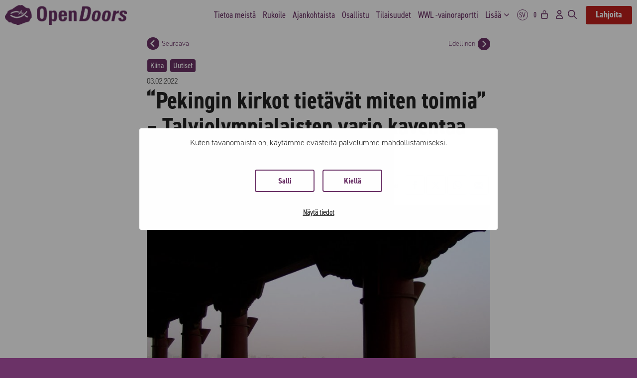

--- FILE ---
content_type: text/html; charset=UTF-8
request_url: https://opendoors.fi/pekingin-kirkot-tietavat-miten-toimia-talviolympialaisten-varjo-kaventaa-kristittyjen-arkielamaa/
body_size: 26026
content:
<!DOCTYPE html>
<html lang="fi">
<head>
	<meta charset="UTF-8">
	<script type="text/javascript" data-cookieconsent="ignore">
	window.dataLayerPYS = window.dataLayerPYS || [];

	function gtag() {
		dataLayerPYS.push(arguments);
	}

	gtag("consent", "default", {
		ad_personalization: "denied",
		ad_storage: "denied",
		ad_user_data: "denied",
		analytics_storage: "denied",
		functionality_storage: "denied",
		personalization_storage: "denied",
		security_storage: "granted",
		wait_for_update: 500,
	});
	gtag("set", "ads_data_redaction", true);
	</script>
<script type="text/javascript"
		id="Cookiebot"
		src="https://consent.cookiebot.com/uc.js"
		data-implementation="wp"
		data-cbid="84344d1b-6187-4a04-b7eb-0031e02111ac"
						data-culture="FI"
				data-blockingmode="auto"
	></script>
<meta name='robots' content='index, follow, max-image-preview:large, max-snippet:-1, max-video-preview:-1' />
<link rel='preconnect' href='https://use.typekit.net' >
<meta name="viewport" content="width=device-width, initial-scale=1">
<!-- Google Tag Manager by PYS -->
    <script data-cfasync="false" data-pagespeed-no-defer>
	    window.dataLayerPYS = window.dataLayerPYS || [];
	</script>
<!-- End Google Tag Manager by PYS -->
	<title>“Pekingin kirkot tietävät miten toimia” – Talviolympialaisten varjo kaventaa kristittyjen arkielämää | Open Doors Finland</title>
	<link rel="canonical" href="https://opendoors.fi/pekingin-kirkot-tietavat-miten-toimia-talviolympialaisten-varjo-kaventaa-kristittyjen-arkielamaa/" />
	<meta property="og:locale" content="fi_FI" />
	<meta property="og:type" content="article" />
	<meta property="og:title" content="“Pekingin kirkot tietävät miten toimia” – Talviolympialaisten varjo kaventaa kristittyjen arkielämää | Open Doors Finland" />
	<meta property="og:description" content="Kiinan valtio pitää kristinuskoa länsimaisena uskontona ja “ulkomaisen soluttautumisen” uhkatekijänä. Viranomaiset velvoittavat ... Lue lisää" />
	<meta property="og:url" content="https://opendoors.fi/pekingin-kirkot-tietavat-miten-toimia-talviolympialaisten-varjo-kaventaa-kristittyjen-arkielamaa/" />
	<meta property="og:site_name" content="Open Doors Finland" />
	<meta property="article:published_time" content="2022-02-03T11:49:40+00:00" />
	<meta property="article:modified_time" content="2022-05-25T07:47:13+00:00" />
	<meta property="og:image" content="https://opendoors.fi/wp-content/uploads/2022/02/f56bafa3-bd15-7cb4-65ec-0cecc2575f0c.jpeg" />
	<meta property="og:image:width" content="1128" />
	<meta property="og:image:height" content="738" />
	<meta property="og:image:type" content="image/jpeg" />
	<meta name="author" content="opendoors" />
	<meta name="twitter:card" content="summary_large_image" />
	<script type="application/ld+json" class="yoast-schema-graph">{"@context":"https://schema.org","@graph":[{"@type":"Article","@id":"https://opendoors.fi/pekingin-kirkot-tietavat-miten-toimia-talviolympialaisten-varjo-kaventaa-kristittyjen-arkielamaa/#article","isPartOf":{"@id":"https://opendoors.fi/pekingin-kirkot-tietavat-miten-toimia-talviolympialaisten-varjo-kaventaa-kristittyjen-arkielamaa/"},"author":{"name":"opendoors","@id":"https://opendoors.fi/#/schema/person/6e907ea114aac8c74434d68110ca4ccf"},"headline":"“Pekingin kirkot tietävät miten toimia” – Talviolympialaisten varjo kaventaa kristittyjen arkielämää","datePublished":"2022-02-03T11:49:40+00:00","dateModified":"2022-05-25T07:47:13+00:00","mainEntityOfPage":{"@id":"https://opendoors.fi/pekingin-kirkot-tietavat-miten-toimia-talviolympialaisten-varjo-kaventaa-kristittyjen-arkielamaa/"},"wordCount":358,"publisher":{"@id":"https://opendoors.fi/#organization"},"image":{"@id":"https://opendoors.fi/pekingin-kirkot-tietavat-miten-toimia-talviolympialaisten-varjo-kaventaa-kristittyjen-arkielamaa/#primaryimage"},"thumbnailUrl":"https://opendoors.fi/wp-content/uploads/2022/02/f56bafa3-bd15-7cb4-65ec-0cecc2575f0c.jpeg","keywords":["Pidätykset"],"articleSection":["Uutiset"],"inLanguage":"fi"},{"@type":"WebPage","@id":"https://opendoors.fi/pekingin-kirkot-tietavat-miten-toimia-talviolympialaisten-varjo-kaventaa-kristittyjen-arkielamaa/","url":"https://opendoors.fi/pekingin-kirkot-tietavat-miten-toimia-talviolympialaisten-varjo-kaventaa-kristittyjen-arkielamaa/","name":"“Pekingin kirkot tietävät miten toimia” – Talviolympialaisten varjo kaventaa kristittyjen arkielämää | Open Doors Finland","isPartOf":{"@id":"https://opendoors.fi/#website"},"primaryImageOfPage":{"@id":"https://opendoors.fi/pekingin-kirkot-tietavat-miten-toimia-talviolympialaisten-varjo-kaventaa-kristittyjen-arkielamaa/#primaryimage"},"image":{"@id":"https://opendoors.fi/pekingin-kirkot-tietavat-miten-toimia-talviolympialaisten-varjo-kaventaa-kristittyjen-arkielamaa/#primaryimage"},"thumbnailUrl":"https://opendoors.fi/wp-content/uploads/2022/02/f56bafa3-bd15-7cb4-65ec-0cecc2575f0c.jpeg","datePublished":"2022-02-03T11:49:40+00:00","dateModified":"2022-05-25T07:47:13+00:00","breadcrumb":{"@id":"https://opendoors.fi/pekingin-kirkot-tietavat-miten-toimia-talviolympialaisten-varjo-kaventaa-kristittyjen-arkielamaa/#breadcrumb"},"inLanguage":"fi","potentialAction":[{"@type":"ReadAction","target":["https://opendoors.fi/pekingin-kirkot-tietavat-miten-toimia-talviolympialaisten-varjo-kaventaa-kristittyjen-arkielamaa/"]}]},{"@type":"ImageObject","inLanguage":"fi","@id":"https://opendoors.fi/pekingin-kirkot-tietavat-miten-toimia-talviolympialaisten-varjo-kaventaa-kristittyjen-arkielamaa/#primaryimage","url":"https://opendoors.fi/wp-content/uploads/2022/02/f56bafa3-bd15-7cb4-65ec-0cecc2575f0c.jpeg","contentUrl":"https://opendoors.fi/wp-content/uploads/2022/02/f56bafa3-bd15-7cb4-65ec-0cecc2575f0c.jpeg","width":1128,"height":738},{"@type":"BreadcrumbList","@id":"https://opendoors.fi/pekingin-kirkot-tietavat-miten-toimia-talviolympialaisten-varjo-kaventaa-kristittyjen-arkielamaa/#breadcrumb","itemListElement":[{"@type":"ListItem","position":1,"name":"Etusivu","item":"https://opendoors.fi/"},{"@type":"ListItem","position":2,"name":"“Pekingin kirkot tietävät miten toimia” – Talviolympialaisten varjo kaventaa kristittyjen arkielämää"}]},{"@type":"WebSite","@id":"https://opendoors.fi/#website","url":"https://opendoors.fi/","name":"Open Doors Finland","description":"Kristittyjen vainot tänään - kaukana ja lähellä.","publisher":{"@id":"https://opendoors.fi/#organization"},"potentialAction":[{"@type":"SearchAction","target":{"@type":"EntryPoint","urlTemplate":"https://opendoors.fi/?s={search_term_string}"},"query-input":{"@type":"PropertyValueSpecification","valueRequired":true,"valueName":"search_term_string"}}],"inLanguage":"fi"},{"@type":"Organization","@id":"https://opendoors.fi/#organization","name":"Open Doors Finland ry","url":"https://opendoors.fi/","logo":{"@type":"ImageObject","inLanguage":"fi","@id":"https://opendoors.fi/#/schema/logo/image/","url":"https://opendoors.fi/wp-content/uploads/2021/02/logo-kala2-Open-Doors-Finland-Open-Doors-Finland-Open-Doors-Finland-Open-Doors-Finland-Open-Doors-Finland-Open-Doors-Finland-Open-Doors-Finland-24.jpg","contentUrl":"https://opendoors.fi/wp-content/uploads/2021/02/logo-kala2-Open-Doors-Finland-Open-Doors-Finland-Open-Doors-Finland-Open-Doors-Finland-Open-Doors-Finland-Open-Doors-Finland-Open-Doors-Finland-24.jpg","width":2480,"height":1550,"caption":"Open Doors Finland ry"},"image":{"@id":"https://opendoors.fi/#/schema/logo/image/"}},{"@type":"Person","@id":"https://opendoors.fi/#/schema/person/6e907ea114aac8c74434d68110ca4ccf","name":"opendoors","image":{"@type":"ImageObject","inLanguage":"fi","@id":"https://opendoors.fi/#/schema/person/image/","url":"https://secure.gravatar.com/avatar/ac542a5884dc20320b896983c3b8816f46057f208e008c97eaff7210505a118b?s=96&d=mm&r=g","contentUrl":"https://secure.gravatar.com/avatar/ac542a5884dc20320b896983c3b8816f46057f208e008c97eaff7210505a118b?s=96&d=mm&r=g","caption":"opendoors"}}]}</script>


<script type='application/javascript' id='pys-version-script'>console.log('PixelYourSite PRO version 12.3.4.1');</script>
<link rel='dns-prefetch' href='//cdn.jsdelivr.net' />
<link rel='dns-prefetch' href='//code.jquery.com' />

<link rel="alternate" type="application/rss+xml" title="Open Doors Finland &raquo; syöte" href="https://opendoors.fi/feed/" />
<link rel="alternate" title="oEmbed (JSON)" type="application/json+oembed" href="https://opendoors.fi/wp-json/oembed/1.0/embed?url=https%3A%2F%2Fopendoors.fi%2Fpekingin-kirkot-tietavat-miten-toimia-talviolympialaisten-varjo-kaventaa-kristittyjen-arkielamaa%2F" />
<link rel="alternate" title="oEmbed (XML)" type="text/xml+oembed" href="https://opendoors.fi/wp-json/oembed/1.0/embed?url=https%3A%2F%2Fopendoors.fi%2Fpekingin-kirkot-tietavat-miten-toimia-talviolympialaisten-varjo-kaventaa-kristittyjen-arkielamaa%2F&#038;format=xml" />
<style id='wp-img-auto-sizes-contain-inline-css'>
img:is([sizes=auto i],[sizes^="auto," i]){contain-intrinsic-size:3000px 1500px}
/*# sourceURL=wp-img-auto-sizes-contain-inline-css */
</style>
<link rel='stylesheet' id='wc-pakettikauppa-pickup-point-selection-front-checkout-css' href='https://opendoors.fi/wp-content/plugins/posti-shipping/assets/blocks/pickup-point-selection/checkout/front.css?ver=0.0.1' media='all' />
<link rel='stylesheet' id='woo-conditional-shipping-blocks-style-css' href='https://opendoors.fi/wp-content/plugins/woo-conditional-shipping-pro/frontend/css/woo-conditional-shipping.css?ver=3.5.0.pro' media='all' />
<style id='wp-block-library-inline-css'>
:root{--wp-block-synced-color:#7a00df;--wp-block-synced-color--rgb:122,0,223;--wp-bound-block-color:var(--wp-block-synced-color);--wp-editor-canvas-background:#ddd;--wp-admin-theme-color:#007cba;--wp-admin-theme-color--rgb:0,124,186;--wp-admin-theme-color-darker-10:#006ba1;--wp-admin-theme-color-darker-10--rgb:0,107,160.5;--wp-admin-theme-color-darker-20:#005a87;--wp-admin-theme-color-darker-20--rgb:0,90,135;--wp-admin-border-width-focus:2px}@media (min-resolution:192dpi){:root{--wp-admin-border-width-focus:1.5px}}.wp-element-button{cursor:pointer}:root .has-very-light-gray-background-color{background-color:#eee}:root .has-very-dark-gray-background-color{background-color:#313131}:root .has-very-light-gray-color{color:#eee}:root .has-very-dark-gray-color{color:#313131}:root .has-vivid-green-cyan-to-vivid-cyan-blue-gradient-background{background:linear-gradient(135deg,#00d084,#0693e3)}:root .has-purple-crush-gradient-background{background:linear-gradient(135deg,#34e2e4,#4721fb 50%,#ab1dfe)}:root .has-hazy-dawn-gradient-background{background:linear-gradient(135deg,#faaca8,#dad0ec)}:root .has-subdued-olive-gradient-background{background:linear-gradient(135deg,#fafae1,#67a671)}:root .has-atomic-cream-gradient-background{background:linear-gradient(135deg,#fdd79a,#004a59)}:root .has-nightshade-gradient-background{background:linear-gradient(135deg,#330968,#31cdcf)}:root .has-midnight-gradient-background{background:linear-gradient(135deg,#020381,#2874fc)}:root{--wp--preset--font-size--normal:16px;--wp--preset--font-size--huge:42px}.has-regular-font-size{font-size:1em}.has-larger-font-size{font-size:2.625em}.has-normal-font-size{font-size:var(--wp--preset--font-size--normal)}.has-huge-font-size{font-size:var(--wp--preset--font-size--huge)}.has-text-align-center{text-align:center}.has-text-align-left{text-align:left}.has-text-align-right{text-align:right}.has-fit-text{white-space:nowrap!important}#end-resizable-editor-section{display:none}.aligncenter{clear:both}.items-justified-left{justify-content:flex-start}.items-justified-center{justify-content:center}.items-justified-right{justify-content:flex-end}.items-justified-space-between{justify-content:space-between}.screen-reader-text{border:0;clip-path:inset(50%);height:1px;margin:-1px;overflow:hidden;padding:0;position:absolute;width:1px;word-wrap:normal!important}.screen-reader-text:focus{background-color:#ddd;clip-path:none;color:#444;display:block;font-size:1em;height:auto;left:5px;line-height:normal;padding:15px 23px 14px;text-decoration:none;top:5px;width:auto;z-index:100000}html :where(.has-border-color){border-style:solid}html :where([style*=border-top-color]){border-top-style:solid}html :where([style*=border-right-color]){border-right-style:solid}html :where([style*=border-bottom-color]){border-bottom-style:solid}html :where([style*=border-left-color]){border-left-style:solid}html :where([style*=border-width]){border-style:solid}html :where([style*=border-top-width]){border-top-style:solid}html :where([style*=border-right-width]){border-right-style:solid}html :where([style*=border-bottom-width]){border-bottom-style:solid}html :where([style*=border-left-width]){border-left-style:solid}html :where(img[class*=wp-image-]){height:auto;max-width:100%}:where(figure){margin:0 0 1em}html :where(.is-position-sticky){--wp-admin--admin-bar--position-offset:var(--wp-admin--admin-bar--height,0px)}@media screen and (max-width:600px){html :where(.is-position-sticky){--wp-admin--admin-bar--position-offset:0px}}

/*# sourceURL=wp-block-library-inline-css */
</style><style id='global-styles-inline-css'>
:root{--wp--preset--aspect-ratio--square: 1;--wp--preset--aspect-ratio--4-3: 4/3;--wp--preset--aspect-ratio--3-4: 3/4;--wp--preset--aspect-ratio--3-2: 3/2;--wp--preset--aspect-ratio--2-3: 2/3;--wp--preset--aspect-ratio--16-9: 16/9;--wp--preset--aspect-ratio--9-16: 9/16;--wp--preset--color--black: #000000;--wp--preset--color--cyan-bluish-gray: #abb8c3;--wp--preset--color--white: #ffffff;--wp--preset--color--pale-pink: #f78da7;--wp--preset--color--vivid-red: #cf2e2e;--wp--preset--color--luminous-vivid-orange: #ff6900;--wp--preset--color--luminous-vivid-amber: #fcb900;--wp--preset--color--light-green-cyan: #7bdcb5;--wp--preset--color--vivid-green-cyan: #00d084;--wp--preset--color--pale-cyan-blue: #8ed1fc;--wp--preset--color--vivid-cyan-blue: #0693e3;--wp--preset--color--vivid-purple: #9b51e0;--wp--preset--color--contrast: var(--contrast);--wp--preset--color--contrast-2: var(--contrast-2);--wp--preset--color--contrast-3: var(--contrast-3);--wp--preset--color--base: var(--base);--wp--preset--color--base-2: var(--base-2);--wp--preset--color--base-3: var(--base-3);--wp--preset--color--accent: var(--accent);--wp--preset--gradient--vivid-cyan-blue-to-vivid-purple: linear-gradient(135deg,rgb(6,147,227) 0%,rgb(155,81,224) 100%);--wp--preset--gradient--light-green-cyan-to-vivid-green-cyan: linear-gradient(135deg,rgb(122,220,180) 0%,rgb(0,208,130) 100%);--wp--preset--gradient--luminous-vivid-amber-to-luminous-vivid-orange: linear-gradient(135deg,rgb(252,185,0) 0%,rgb(255,105,0) 100%);--wp--preset--gradient--luminous-vivid-orange-to-vivid-red: linear-gradient(135deg,rgb(255,105,0) 0%,rgb(207,46,46) 100%);--wp--preset--gradient--very-light-gray-to-cyan-bluish-gray: linear-gradient(135deg,rgb(238,238,238) 0%,rgb(169,184,195) 100%);--wp--preset--gradient--cool-to-warm-spectrum: linear-gradient(135deg,rgb(74,234,220) 0%,rgb(151,120,209) 20%,rgb(207,42,186) 40%,rgb(238,44,130) 60%,rgb(251,105,98) 80%,rgb(254,248,76) 100%);--wp--preset--gradient--blush-light-purple: linear-gradient(135deg,rgb(255,206,236) 0%,rgb(152,150,240) 100%);--wp--preset--gradient--blush-bordeaux: linear-gradient(135deg,rgb(254,205,165) 0%,rgb(254,45,45) 50%,rgb(107,0,62) 100%);--wp--preset--gradient--luminous-dusk: linear-gradient(135deg,rgb(255,203,112) 0%,rgb(199,81,192) 50%,rgb(65,88,208) 100%);--wp--preset--gradient--pale-ocean: linear-gradient(135deg,rgb(255,245,203) 0%,rgb(182,227,212) 50%,rgb(51,167,181) 100%);--wp--preset--gradient--electric-grass: linear-gradient(135deg,rgb(202,248,128) 0%,rgb(113,206,126) 100%);--wp--preset--gradient--midnight: linear-gradient(135deg,rgb(2,3,129) 0%,rgb(40,116,252) 100%);--wp--preset--font-size--small: 13px;--wp--preset--font-size--medium: 20px;--wp--preset--font-size--large: 36px;--wp--preset--font-size--x-large: 42px;--wp--preset--spacing--20: 0.44rem;--wp--preset--spacing--30: 0.67rem;--wp--preset--spacing--40: 1rem;--wp--preset--spacing--50: 1.5rem;--wp--preset--spacing--60: 2.25rem;--wp--preset--spacing--70: 3.38rem;--wp--preset--spacing--80: 5.06rem;--wp--preset--shadow--natural: 6px 6px 9px rgba(0, 0, 0, 0.2);--wp--preset--shadow--deep: 12px 12px 50px rgba(0, 0, 0, 0.4);--wp--preset--shadow--sharp: 6px 6px 0px rgba(0, 0, 0, 0.2);--wp--preset--shadow--outlined: 6px 6px 0px -3px rgb(255, 255, 255), 6px 6px rgb(0, 0, 0);--wp--preset--shadow--crisp: 6px 6px 0px rgb(0, 0, 0);}:where(.is-layout-flex){gap: 0.5em;}:where(.is-layout-grid){gap: 0.5em;}body .is-layout-flex{display: flex;}.is-layout-flex{flex-wrap: wrap;align-items: center;}.is-layout-flex > :is(*, div){margin: 0;}body .is-layout-grid{display: grid;}.is-layout-grid > :is(*, div){margin: 0;}:where(.wp-block-columns.is-layout-flex){gap: 2em;}:where(.wp-block-columns.is-layout-grid){gap: 2em;}:where(.wp-block-post-template.is-layout-flex){gap: 1.25em;}:where(.wp-block-post-template.is-layout-grid){gap: 1.25em;}.has-black-color{color: var(--wp--preset--color--black) !important;}.has-cyan-bluish-gray-color{color: var(--wp--preset--color--cyan-bluish-gray) !important;}.has-white-color{color: var(--wp--preset--color--white) !important;}.has-pale-pink-color{color: var(--wp--preset--color--pale-pink) !important;}.has-vivid-red-color{color: var(--wp--preset--color--vivid-red) !important;}.has-luminous-vivid-orange-color{color: var(--wp--preset--color--luminous-vivid-orange) !important;}.has-luminous-vivid-amber-color{color: var(--wp--preset--color--luminous-vivid-amber) !important;}.has-light-green-cyan-color{color: var(--wp--preset--color--light-green-cyan) !important;}.has-vivid-green-cyan-color{color: var(--wp--preset--color--vivid-green-cyan) !important;}.has-pale-cyan-blue-color{color: var(--wp--preset--color--pale-cyan-blue) !important;}.has-vivid-cyan-blue-color{color: var(--wp--preset--color--vivid-cyan-blue) !important;}.has-vivid-purple-color{color: var(--wp--preset--color--vivid-purple) !important;}.has-black-background-color{background-color: var(--wp--preset--color--black) !important;}.has-cyan-bluish-gray-background-color{background-color: var(--wp--preset--color--cyan-bluish-gray) !important;}.has-white-background-color{background-color: var(--wp--preset--color--white) !important;}.has-pale-pink-background-color{background-color: var(--wp--preset--color--pale-pink) !important;}.has-vivid-red-background-color{background-color: var(--wp--preset--color--vivid-red) !important;}.has-luminous-vivid-orange-background-color{background-color: var(--wp--preset--color--luminous-vivid-orange) !important;}.has-luminous-vivid-amber-background-color{background-color: var(--wp--preset--color--luminous-vivid-amber) !important;}.has-light-green-cyan-background-color{background-color: var(--wp--preset--color--light-green-cyan) !important;}.has-vivid-green-cyan-background-color{background-color: var(--wp--preset--color--vivid-green-cyan) !important;}.has-pale-cyan-blue-background-color{background-color: var(--wp--preset--color--pale-cyan-blue) !important;}.has-vivid-cyan-blue-background-color{background-color: var(--wp--preset--color--vivid-cyan-blue) !important;}.has-vivid-purple-background-color{background-color: var(--wp--preset--color--vivid-purple) !important;}.has-black-border-color{border-color: var(--wp--preset--color--black) !important;}.has-cyan-bluish-gray-border-color{border-color: var(--wp--preset--color--cyan-bluish-gray) !important;}.has-white-border-color{border-color: var(--wp--preset--color--white) !important;}.has-pale-pink-border-color{border-color: var(--wp--preset--color--pale-pink) !important;}.has-vivid-red-border-color{border-color: var(--wp--preset--color--vivid-red) !important;}.has-luminous-vivid-orange-border-color{border-color: var(--wp--preset--color--luminous-vivid-orange) !important;}.has-luminous-vivid-amber-border-color{border-color: var(--wp--preset--color--luminous-vivid-amber) !important;}.has-light-green-cyan-border-color{border-color: var(--wp--preset--color--light-green-cyan) !important;}.has-vivid-green-cyan-border-color{border-color: var(--wp--preset--color--vivid-green-cyan) !important;}.has-pale-cyan-blue-border-color{border-color: var(--wp--preset--color--pale-cyan-blue) !important;}.has-vivid-cyan-blue-border-color{border-color: var(--wp--preset--color--vivid-cyan-blue) !important;}.has-vivid-purple-border-color{border-color: var(--wp--preset--color--vivid-purple) !important;}.has-vivid-cyan-blue-to-vivid-purple-gradient-background{background: var(--wp--preset--gradient--vivid-cyan-blue-to-vivid-purple) !important;}.has-light-green-cyan-to-vivid-green-cyan-gradient-background{background: var(--wp--preset--gradient--light-green-cyan-to-vivid-green-cyan) !important;}.has-luminous-vivid-amber-to-luminous-vivid-orange-gradient-background{background: var(--wp--preset--gradient--luminous-vivid-amber-to-luminous-vivid-orange) !important;}.has-luminous-vivid-orange-to-vivid-red-gradient-background{background: var(--wp--preset--gradient--luminous-vivid-orange-to-vivid-red) !important;}.has-very-light-gray-to-cyan-bluish-gray-gradient-background{background: var(--wp--preset--gradient--very-light-gray-to-cyan-bluish-gray) !important;}.has-cool-to-warm-spectrum-gradient-background{background: var(--wp--preset--gradient--cool-to-warm-spectrum) !important;}.has-blush-light-purple-gradient-background{background: var(--wp--preset--gradient--blush-light-purple) !important;}.has-blush-bordeaux-gradient-background{background: var(--wp--preset--gradient--blush-bordeaux) !important;}.has-luminous-dusk-gradient-background{background: var(--wp--preset--gradient--luminous-dusk) !important;}.has-pale-ocean-gradient-background{background: var(--wp--preset--gradient--pale-ocean) !important;}.has-electric-grass-gradient-background{background: var(--wp--preset--gradient--electric-grass) !important;}.has-midnight-gradient-background{background: var(--wp--preset--gradient--midnight) !important;}.has-small-font-size{font-size: var(--wp--preset--font-size--small) !important;}.has-medium-font-size{font-size: var(--wp--preset--font-size--medium) !important;}.has-large-font-size{font-size: var(--wp--preset--font-size--large) !important;}.has-x-large-font-size{font-size: var(--wp--preset--font-size--x-large) !important;}
/*# sourceURL=global-styles-inline-css */
</style>

<style id='classic-theme-styles-inline-css'>
/*! This file is auto-generated */
.wp-block-button__link{color:#fff;background-color:#32373c;border-radius:9999px;box-shadow:none;text-decoration:none;padding:calc(.667em + 2px) calc(1.333em + 2px);font-size:1.125em}.wp-block-file__button{background:#32373c;color:#fff;text-decoration:none}
/*# sourceURL=/wp-includes/css/classic-themes.min.css */
</style>
<link rel='stylesheet' id='wc-checkout-sis-css-css' href='https://opendoors.fi/wp-content/plugins/wc-checkout-sis/assets/css/frontend/wc-checkout-sis.css?ver=2.3.4' media='all' />
<link rel='stylesheet' id='woocommerce-layout-css' href='https://opendoors.fi/wp-content/plugins/woocommerce/assets/css/woocommerce-layout.css?ver=10.4.3' media='all' />
<link rel='stylesheet' id='woocommerce-smallscreen-css' href='https://opendoors.fi/wp-content/plugins/woocommerce/assets/css/woocommerce-smallscreen.css?ver=10.4.3' media='only screen and (max-width: 768px)' />
<link rel='stylesheet' id='woocommerce-general-css' href='https://opendoors.fi/wp-content/plugins/woocommerce/assets/css/woocommerce.css?ver=10.4.3' media='all' />
<style id='woocommerce-inline-inline-css'>
.woocommerce form .form-row .required { visibility: visible; }
/*# sourceURL=woocommerce-inline-inline-css */
</style>
<link rel='stylesheet' id='woo_conditional_shipping_css-css' href='https://opendoors.fi/wp-content/plugins/woo-conditional-shipping-pro/includes/frontend/../../frontend/css/woo-conditional-shipping.css?ver=3.5.0.pro' media='all' />
<link rel='stylesheet' id='od_main_style-css' href='https://opendoors.fi/wp-content/themes/opendoors-teema/css/main.css?ver=2.8.1' media='all' />
<link rel='stylesheet' id='select_two_style-css' href='https://cdn.jsdelivr.net/npm/select2@4.1.0-rc.0/dist/css/select2.min.css?ver=6.9' media='all' />
<link rel='stylesheet' id='jquery_ui_style-css' href='https://code.jquery.com/ui/1.13.2/themes/base/jquery-ui.css?ver=6.9' media='all' />
<link rel='stylesheet' id='light_tog_style-css' href='https://opendoors.fi/wp-content/themes/opendoors-teema/css/light-tog.css?ver=2.8.1' media='all' />
<link rel='stylesheet' id='dashicons-css' href='https://opendoors.fi/wp-includes/css/dashicons.min.css?ver=6.9' media='all' />
<link rel='stylesheet' id='od_woocommerce_style-css' href='https://opendoors.fi/wp-content/themes/opendoors-teema/css/od-woocommerce.css?ver=2.8.1' media='all' />
<link rel='stylesheet' id='splide_style-css' href='https://opendoors.fi/wp-content/themes/opendoors-teema/css/splide.min.css?ver=2.8.1' media='all' />
<link rel='stylesheet' id='od_wwl_page_style-css' href='https://opendoors.fi/wp-content/themes/opendoors-teema/css/wwl.css?ver=2.8.1' media='all' />
<link rel='stylesheet' id='od_rukoustyo_map_style-css' href='https://opendoors.fi/wp-content/themes/opendoors-teema/css/rukoustyo-map.css?ver=2.8.1' media='all' />
<link rel='stylesheet' id='generate-style-css' href='https://opendoors.fi/wp-content/themes/generatepress/assets/css/main.min.css?ver=3.6.1' media='all' />
<style id='generate-style-inline-css'>
.no-featured-image-padding .featured-image {margin-left:-0px;margin-right:-0px;}.post-image-above-header .no-featured-image-padding .inside-article .featured-image {margin-top:-0px;}@media (max-width:768px){.no-featured-image-padding .featured-image {margin-left:-0px;margin-right:-0px;}.post-image-above-header .no-featured-image-padding .inside-article .featured-image {margin-top:-0px;}}
.is-right-sidebar{width:30%;}.is-left-sidebar{width:30%;}.site-content .content-area{width:100%;}@media (max-width: 900px){.main-navigation .menu-toggle,.sidebar-nav-mobile:not(#sticky-placeholder){display:block;}.main-navigation ul,.gen-sidebar-nav,.main-navigation:not(.slideout-navigation):not(.toggled) .main-nav > ul,.has-inline-mobile-toggle #site-navigation .inside-navigation > *:not(.navigation-search):not(.main-nav){display:none;}.nav-align-right .inside-navigation,.nav-align-center .inside-navigation{justify-content:space-between;}}
.dynamic-author-image-rounded{border-radius:100%;}.dynamic-featured-image, .dynamic-author-image{vertical-align:middle;}.one-container.blog .dynamic-content-template:not(:last-child), .one-container.archive .dynamic-content-template:not(:last-child){padding-bottom:0px;}.dynamic-entry-excerpt > p:last-child{margin-bottom:0px;}
/*# sourceURL=generate-style-inline-css */
</style>
<link rel='stylesheet' id='generatepress-dynamic-css' href='https://opendoors.fi/wp-content/uploads/generatepress/style.min.css?ver=1767959125' media='all' />
<link rel='stylesheet' id='generate-child-css' href='https://opendoors.fi/wp-content/themes/opendoors-teema/style.css?ver=1768824376' media='all' />
<style id='generateblocks-inline-css'>
:root{--gb-container-width:3840px;}.gb-container .wp-block-image img{vertical-align:middle;}.gb-grid-wrapper .wp-block-image{margin-bottom:0;}.gb-highlight{background:none;}.gb-shape{line-height:0;}.gb-container-link{position:absolute;top:0;right:0;bottom:0;left:0;z-index:99;}
/*# sourceURL=generateblocks-inline-css */
</style>
<link rel='stylesheet' id='generate-navigation-branding-css' href='https://opendoors.fi/wp-content/plugins/gp-premium/menu-plus/functions/css/navigation-branding-flex.min.css?ver=2.5.5' media='all' />
<style id='generate-navigation-branding-inline-css'>
@media (max-width: 900px){.site-header, #site-navigation, #sticky-navigation{display:none !important;opacity:0.0;}#mobile-header{display:block !important;width:100% !important;}#mobile-header .main-nav > ul{display:none;}#mobile-header.toggled .main-nav > ul, #mobile-header .menu-toggle, #mobile-header .mobile-bar-items{display:block;}#mobile-header .main-nav{-ms-flex:0 0 100%;flex:0 0 100%;-webkit-box-ordinal-group:5;-ms-flex-order:4;order:4;}}.main-navigation.has-branding .inside-navigation.grid-container, .main-navigation.has-branding.grid-container .inside-navigation:not(.grid-container){padding:0px;}.main-navigation.has-branding:not(.grid-container) .inside-navigation:not(.grid-container) .navigation-branding{margin-left:10px;}.main-navigation .sticky-navigation-logo, .main-navigation.navigation-stick .site-logo:not(.mobile-header-logo){display:none;}.main-navigation.navigation-stick .sticky-navigation-logo{display:block;}.navigation-branding img, .site-logo.mobile-header-logo img{height:60px;width:auto;}.navigation-branding .main-title{line-height:60px;}@media (max-width: 900px){.main-navigation.has-branding.nav-align-center .menu-bar-items, .main-navigation.has-sticky-branding.navigation-stick.nav-align-center .menu-bar-items{margin-left:auto;}.navigation-branding{margin-right:auto;margin-left:10px;}.navigation-branding .main-title, .mobile-header-navigation .site-logo{margin-left:10px;}.main-navigation.has-branding .inside-navigation.grid-container{padding:0px;}}
/*# sourceURL=generate-navigation-branding-inline-css */
</style>
<script id="jquery-core-js-extra">
var pysFacebookRest = {"restApiUrl":"https://opendoors.fi/wp-json/pys-facebook/v1/event","debug":""};
//# sourceURL=jquery-core-js-extra
</script>
<script src="https://opendoors.fi/wp-includes/js/jquery/jquery.min.js?ver=3.7.1" id="jquery-core-js"></script>
<script src="https://opendoors.fi/wp-content/plugins/wc-checkout-sis/assets/js/frontend/wc-checkout-sis.js?ver=2.3.4" id="wc-checkout-sis-js-js" defer></script>
<script src="https://opendoors.fi/wp-content/plugins/woocommerce/assets/js/jquery-blockui/jquery.blockUI.min.js?ver=2.7.0-wc.10.4.3" id="wc-jquery-blockui-js" defer data-wp-strategy="defer"></script>
<script src="https://opendoors.fi/wp-content/plugins/woocommerce/assets/js/js-cookie/js.cookie.min.js?ver=2.1.4-wc.10.4.3" id="wc-js-cookie-js" defer data-wp-strategy="defer"></script>
<script id="woocommerce-js-extra">
var woocommerce_params = {"ajax_url":"/wp-admin/admin-ajax.php","wc_ajax_url":"/?wc-ajax=%%endpoint%%","i18n_password_show":"N\u00e4yt\u00e4 salasana","i18n_password_hide":"Piilota salasana"};
//# sourceURL=woocommerce-js-extra
</script>
<script src="https://opendoors.fi/wp-content/plugins/woocommerce/assets/js/frontend/woocommerce.min.js?ver=10.4.3" id="woocommerce-js" defer data-wp-strategy="defer"></script>
<script id="woo-conditional-shipping-js-js-extra">
var conditional_shipping_settings = {"trigger_fields":[]};
//# sourceURL=woo-conditional-shipping-js-js-extra
</script>
<script src="https://opendoors.fi/wp-content/plugins/woo-conditional-shipping-pro/includes/frontend/../../frontend/js/woo-conditional-shipping.js?ver=3.5.0.pro" id="woo-conditional-shipping-js-js" defer></script>
<script src="https://opendoors.fi/wp-content/plugins/pixelyoursite-pro/dist/scripts/jquery.bind-first-0.2.3.min.js" id="jquery-bind-first-js" defer></script>
<script data-cookieconsent="ignore" src="https://opendoors.fi/wp-content/plugins/pixelyoursite-pro/dist/scripts/js.cookie-2.1.3.min.js?ver=2.1.3" id="js-cookie-pys-js" defer></script>
<script src="https://opendoors.fi/wp-content/plugins/pixelyoursite-pro/dist/scripts/sha256.js?ver=0.11.0" id="js-sha256-js" defer></script>
<script src="https://opendoors.fi/wp-content/plugins/pixelyoursite-pro/dist/scripts/tld.min.js?ver=2.3.1" id="js-tld-js" defer></script>
<script id="pys-js-extra">
var pysOptions = {"staticEvents":{"facebook":{"init_event":[{"delay":0,"type":"static","ajaxFire":false,"name":"PageView","eventID":"68fd0ae3-2f1a-48e2-b662-c7ac635e6d50","pixelIds":["3241952902795267"],"params":{"tags":"Pid\u00e4tykset","post_category":"Uutiset","page_title":"\u201cPekingin kirkot tiet\u00e4v\u00e4t miten toimia\u201d \u2013 Talviolympialaisten varjo kaventaa kristittyjen arkiel\u00e4m\u00e4\u00e4","post_type":"post","post_id":46649,"plugin":"PixelYourSite","event_url":"opendoors.fi/pekingin-kirkot-tietavat-miten-toimia-talviolympialaisten-varjo-kaventaa-kristittyjen-arkielamaa/","user_role":"guest"},"e_id":"init_event","ids":[],"hasTimeWindow":false,"timeWindow":0,"woo_order":"","edd_order":""}]},"google_ads":{"init_event":[{"delay":0,"type":"static","conversion_ids":["AW-828354386"],"name":"page_view","eventID":"68fd0ae3-2f1a-48e2-b662-c7ac635e6d50","params":{"items":[{"id":46649,"google_business_vertical":"custom"}],"post_category":"Uutiset","page_title":"\u201cPekingin kirkot tiet\u00e4v\u00e4t miten toimia\u201d \u2013 Talviolympialaisten varjo kaventaa kristittyjen arkiel\u00e4m\u00e4\u00e4","post_type":"post","post_id":46649,"plugin":"PixelYourSite","event_url":"opendoors.fi/pekingin-kirkot-tietavat-miten-toimia-talviolympialaisten-varjo-kaventaa-kristittyjen-arkielamaa/","user_role":"guest"},"e_id":"init_event","ids":[],"hasTimeWindow":false,"timeWindow":0,"woo_order":"","edd_order":""}]}},"dynamicEvents":{"automatic_event_internal_link":{"facebook":{"delay":0,"type":"dyn","name":"InternalClick","eventID":"87127d83-492a-49f9-b41b-1b82b339ef81","pixelIds":["3241952902795267"],"params":{"page_title":"\u201cPekingin kirkot tiet\u00e4v\u00e4t miten toimia\u201d \u2013 Talviolympialaisten varjo kaventaa kristittyjen arkiel\u00e4m\u00e4\u00e4","post_type":"post","post_id":46649,"plugin":"PixelYourSite","event_url":"opendoors.fi/pekingin-kirkot-tietavat-miten-toimia-talviolympialaisten-varjo-kaventaa-kristittyjen-arkielamaa/","user_role":"guest"},"e_id":"automatic_event_internal_link","ids":[],"hasTimeWindow":false,"timeWindow":0,"woo_order":"","edd_order":""},"ga":{"delay":0,"type":"dyn","name":"InternalClick","unify":true,"trackingIds":["G-K8T3WMEZZB","AW-828354386"],"eventID":"87127d83-492a-49f9-b41b-1b82b339ef81","params":{"page_title":"\u201cPekingin kirkot tiet\u00e4v\u00e4t miten toimia\u201d \u2013 Talviolympialaisten varjo kaventaa kristittyjen arkiel\u00e4m\u00e4\u00e4","post_type":"post","post_id":46649,"plugin":"PixelYourSite","event_url":"opendoors.fi/pekingin-kirkot-tietavat-miten-toimia-talviolympialaisten-varjo-kaventaa-kristittyjen-arkielamaa/","user_role":"guest"},"e_id":"automatic_event_internal_link","ids":[],"hasTimeWindow":false,"timeWindow":0,"woo_order":"","edd_order":""},"google_ads":{"delay":0,"type":"dyn","name":"InternalClick","conversion_ids":["AW-828354386"],"ids":["AW-828354386"],"eventID":"87127d83-492a-49f9-b41b-1b82b339ef81","params":{"page_title":"\u201cPekingin kirkot tiet\u00e4v\u00e4t miten toimia\u201d \u2013 Talviolympialaisten varjo kaventaa kristittyjen arkiel\u00e4m\u00e4\u00e4","post_type":"post","post_id":46649,"plugin":"PixelYourSite","event_url":"opendoors.fi/pekingin-kirkot-tietavat-miten-toimia-talviolympialaisten-varjo-kaventaa-kristittyjen-arkielamaa/","user_role":"guest"},"e_id":"automatic_event_internal_link","hasTimeWindow":false,"timeWindow":0,"woo_order":"","edd_order":""}},"automatic_event_outbound_link":{"facebook":{"delay":0,"type":"dyn","name":"OutboundClick","eventID":"641c19d6-f9b9-412e-b006-ab4328f9d058","pixelIds":["3241952902795267"],"params":{"page_title":"\u201cPekingin kirkot tiet\u00e4v\u00e4t miten toimia\u201d \u2013 Talviolympialaisten varjo kaventaa kristittyjen arkiel\u00e4m\u00e4\u00e4","post_type":"post","post_id":46649,"plugin":"PixelYourSite","event_url":"opendoors.fi/pekingin-kirkot-tietavat-miten-toimia-talviolympialaisten-varjo-kaventaa-kristittyjen-arkielamaa/","user_role":"guest"},"e_id":"automatic_event_outbound_link","ids":[],"hasTimeWindow":false,"timeWindow":0,"woo_order":"","edd_order":""},"ga":{"delay":0,"type":"dyn","name":"OutboundClick","unify":true,"trackingIds":["G-K8T3WMEZZB","AW-828354386"],"eventID":"641c19d6-f9b9-412e-b006-ab4328f9d058","params":{"page_title":"\u201cPekingin kirkot tiet\u00e4v\u00e4t miten toimia\u201d \u2013 Talviolympialaisten varjo kaventaa kristittyjen arkiel\u00e4m\u00e4\u00e4","post_type":"post","post_id":46649,"plugin":"PixelYourSite","event_url":"opendoors.fi/pekingin-kirkot-tietavat-miten-toimia-talviolympialaisten-varjo-kaventaa-kristittyjen-arkielamaa/","user_role":"guest"},"e_id":"automatic_event_outbound_link","ids":[],"hasTimeWindow":false,"timeWindow":0,"woo_order":"","edd_order":""},"google_ads":{"delay":0,"type":"dyn","name":"OutboundClick","conversion_ids":["AW-828354386"],"ids":["AW-828354386"],"eventID":"641c19d6-f9b9-412e-b006-ab4328f9d058","params":{"page_title":"\u201cPekingin kirkot tiet\u00e4v\u00e4t miten toimia\u201d \u2013 Talviolympialaisten varjo kaventaa kristittyjen arkiel\u00e4m\u00e4\u00e4","post_type":"post","post_id":46649,"plugin":"PixelYourSite","event_url":"opendoors.fi/pekingin-kirkot-tietavat-miten-toimia-talviolympialaisten-varjo-kaventaa-kristittyjen-arkielamaa/","user_role":"guest"},"e_id":"automatic_event_outbound_link","hasTimeWindow":false,"timeWindow":0,"woo_order":"","edd_order":""}},"automatic_event_video":{"facebook":{"delay":0,"type":"dyn","name":"WatchVideo","eventID":"dbe8e6dc-5b84-4d41-b33e-72526a5d8240","pixelIds":["3241952902795267"],"params":{"page_title":"\u201cPekingin kirkot tiet\u00e4v\u00e4t miten toimia\u201d \u2013 Talviolympialaisten varjo kaventaa kristittyjen arkiel\u00e4m\u00e4\u00e4","post_type":"post","post_id":46649,"plugin":"PixelYourSite","event_url":"opendoors.fi/pekingin-kirkot-tietavat-miten-toimia-talviolympialaisten-varjo-kaventaa-kristittyjen-arkielamaa/","user_role":"guest"},"e_id":"automatic_event_video","ids":[],"hasTimeWindow":false,"timeWindow":0,"woo_order":"","edd_order":""},"ga":{"delay":0,"type":"dyn","name":"WatchVideo","unify":true,"trackingIds":["G-K8T3WMEZZB","AW-828354386"],"youtube_disabled":false,"eventID":"dbe8e6dc-5b84-4d41-b33e-72526a5d8240","params":{"page_title":"\u201cPekingin kirkot tiet\u00e4v\u00e4t miten toimia\u201d \u2013 Talviolympialaisten varjo kaventaa kristittyjen arkiel\u00e4m\u00e4\u00e4","post_type":"post","post_id":46649,"plugin":"PixelYourSite","event_url":"opendoors.fi/pekingin-kirkot-tietavat-miten-toimia-talviolympialaisten-varjo-kaventaa-kristittyjen-arkielamaa/","user_role":"guest"},"e_id":"automatic_event_video","ids":[],"hasTimeWindow":false,"timeWindow":0,"woo_order":"","edd_order":""},"google_ads":{"delay":0,"type":"dyn","name":"WatchVideo","conversion_ids":["AW-828354386"],"ids":["AW-828354386"],"eventID":"dbe8e6dc-5b84-4d41-b33e-72526a5d8240","params":{"page_title":"\u201cPekingin kirkot tiet\u00e4v\u00e4t miten toimia\u201d \u2013 Talviolympialaisten varjo kaventaa kristittyjen arkiel\u00e4m\u00e4\u00e4","post_type":"post","post_id":46649,"plugin":"PixelYourSite","event_url":"opendoors.fi/pekingin-kirkot-tietavat-miten-toimia-talviolympialaisten-varjo-kaventaa-kristittyjen-arkielamaa/","user_role":"guest"},"e_id":"automatic_event_video","hasTimeWindow":false,"timeWindow":0,"woo_order":"","edd_order":""}},"automatic_event_tel_link":{"facebook":{"delay":0,"type":"dyn","name":"TelClick","eventID":"257e27ae-fee2-4d53-918c-f6c4d40ee1a9","pixelIds":["3241952902795267"],"params":{"page_title":"\u201cPekingin kirkot tiet\u00e4v\u00e4t miten toimia\u201d \u2013 Talviolympialaisten varjo kaventaa kristittyjen arkiel\u00e4m\u00e4\u00e4","post_type":"post","post_id":46649,"plugin":"PixelYourSite","event_url":"opendoors.fi/pekingin-kirkot-tietavat-miten-toimia-talviolympialaisten-varjo-kaventaa-kristittyjen-arkielamaa/","user_role":"guest"},"e_id":"automatic_event_tel_link","ids":[],"hasTimeWindow":false,"timeWindow":0,"woo_order":"","edd_order":""},"ga":{"delay":0,"type":"dyn","name":"TelClick","unify":true,"trackingIds":["G-K8T3WMEZZB","AW-828354386"],"eventID":"257e27ae-fee2-4d53-918c-f6c4d40ee1a9","params":{"page_title":"\u201cPekingin kirkot tiet\u00e4v\u00e4t miten toimia\u201d \u2013 Talviolympialaisten varjo kaventaa kristittyjen arkiel\u00e4m\u00e4\u00e4","post_type":"post","post_id":46649,"plugin":"PixelYourSite","event_url":"opendoors.fi/pekingin-kirkot-tietavat-miten-toimia-talviolympialaisten-varjo-kaventaa-kristittyjen-arkielamaa/","user_role":"guest"},"e_id":"automatic_event_tel_link","ids":[],"hasTimeWindow":false,"timeWindow":0,"woo_order":"","edd_order":""},"google_ads":{"delay":0,"type":"dyn","name":"TelClick","conversion_ids":["AW-828354386"],"ids":["AW-828354386"],"eventID":"257e27ae-fee2-4d53-918c-f6c4d40ee1a9","params":{"page_title":"\u201cPekingin kirkot tiet\u00e4v\u00e4t miten toimia\u201d \u2013 Talviolympialaisten varjo kaventaa kristittyjen arkiel\u00e4m\u00e4\u00e4","post_type":"post","post_id":46649,"plugin":"PixelYourSite","event_url":"opendoors.fi/pekingin-kirkot-tietavat-miten-toimia-talviolympialaisten-varjo-kaventaa-kristittyjen-arkielamaa/","user_role":"guest"},"e_id":"automatic_event_tel_link","hasTimeWindow":false,"timeWindow":0,"woo_order":"","edd_order":""}},"automatic_event_email_link":{"facebook":{"delay":0,"type":"dyn","name":"EmailClick","eventID":"63795b30-d155-4efb-8064-c1cc2d18b2ba","pixelIds":["3241952902795267"],"params":{"page_title":"\u201cPekingin kirkot tiet\u00e4v\u00e4t miten toimia\u201d \u2013 Talviolympialaisten varjo kaventaa kristittyjen arkiel\u00e4m\u00e4\u00e4","post_type":"post","post_id":46649,"plugin":"PixelYourSite","event_url":"opendoors.fi/pekingin-kirkot-tietavat-miten-toimia-talviolympialaisten-varjo-kaventaa-kristittyjen-arkielamaa/","user_role":"guest"},"e_id":"automatic_event_email_link","ids":[],"hasTimeWindow":false,"timeWindow":0,"woo_order":"","edd_order":""},"ga":{"delay":0,"type":"dyn","name":"EmailClick","unify":true,"trackingIds":["G-K8T3WMEZZB","AW-828354386"],"eventID":"63795b30-d155-4efb-8064-c1cc2d18b2ba","params":{"page_title":"\u201cPekingin kirkot tiet\u00e4v\u00e4t miten toimia\u201d \u2013 Talviolympialaisten varjo kaventaa kristittyjen arkiel\u00e4m\u00e4\u00e4","post_type":"post","post_id":46649,"plugin":"PixelYourSite","event_url":"opendoors.fi/pekingin-kirkot-tietavat-miten-toimia-talviolympialaisten-varjo-kaventaa-kristittyjen-arkielamaa/","user_role":"guest"},"e_id":"automatic_event_email_link","ids":[],"hasTimeWindow":false,"timeWindow":0,"woo_order":"","edd_order":""},"google_ads":{"delay":0,"type":"dyn","name":"EmailClick","conversion_ids":["AW-828354386"],"ids":["AW-828354386"],"eventID":"63795b30-d155-4efb-8064-c1cc2d18b2ba","params":{"page_title":"\u201cPekingin kirkot tiet\u00e4v\u00e4t miten toimia\u201d \u2013 Talviolympialaisten varjo kaventaa kristittyjen arkiel\u00e4m\u00e4\u00e4","post_type":"post","post_id":46649,"plugin":"PixelYourSite","event_url":"opendoors.fi/pekingin-kirkot-tietavat-miten-toimia-talviolympialaisten-varjo-kaventaa-kristittyjen-arkielamaa/","user_role":"guest"},"e_id":"automatic_event_email_link","hasTimeWindow":false,"timeWindow":0,"woo_order":"","edd_order":""}},"automatic_event_form":{"facebook":{"delay":0,"type":"dyn","name":"Form","eventID":"33cca063-8e3a-4a8d-a389-50c8748cf073","pixelIds":["3241952902795267"],"params":{"page_title":"\u201cPekingin kirkot tiet\u00e4v\u00e4t miten toimia\u201d \u2013 Talviolympialaisten varjo kaventaa kristittyjen arkiel\u00e4m\u00e4\u00e4","post_type":"post","post_id":46649,"plugin":"PixelYourSite","event_url":"opendoors.fi/pekingin-kirkot-tietavat-miten-toimia-talviolympialaisten-varjo-kaventaa-kristittyjen-arkielamaa/","user_role":"guest"},"e_id":"automatic_event_form","ids":[],"hasTimeWindow":false,"timeWindow":0,"woo_order":"","edd_order":""},"ga":{"delay":0,"type":"dyn","name":"Form","unify":true,"trackingIds":["G-K8T3WMEZZB","AW-828354386"],"eventID":"33cca063-8e3a-4a8d-a389-50c8748cf073","params":{"page_title":"\u201cPekingin kirkot tiet\u00e4v\u00e4t miten toimia\u201d \u2013 Talviolympialaisten varjo kaventaa kristittyjen arkiel\u00e4m\u00e4\u00e4","post_type":"post","post_id":46649,"plugin":"PixelYourSite","event_url":"opendoors.fi/pekingin-kirkot-tietavat-miten-toimia-talviolympialaisten-varjo-kaventaa-kristittyjen-arkielamaa/","user_role":"guest"},"e_id":"automatic_event_form","ids":[],"hasTimeWindow":false,"timeWindow":0,"woo_order":"","edd_order":""},"google_ads":{"delay":0,"type":"dyn","name":"Form","conversion_ids":["AW-828354386"],"ids":["AW-828354386"],"eventID":"33cca063-8e3a-4a8d-a389-50c8748cf073","params":{"page_title":"\u201cPekingin kirkot tiet\u00e4v\u00e4t miten toimia\u201d \u2013 Talviolympialaisten varjo kaventaa kristittyjen arkiel\u00e4m\u00e4\u00e4","post_type":"post","post_id":46649,"plugin":"PixelYourSite","event_url":"opendoors.fi/pekingin-kirkot-tietavat-miten-toimia-talviolympialaisten-varjo-kaventaa-kristittyjen-arkielamaa/","user_role":"guest"},"e_id":"automatic_event_form","hasTimeWindow":false,"timeWindow":0,"woo_order":"","edd_order":""}},"automatic_event_download":{"facebook":{"delay":0,"type":"dyn","name":"Download","extensions":["","doc","exe","js","pdf","ppt","tgz","zip","xls"],"eventID":"f7af4756-ab70-4a62-b9d7-fbfd4d5877a7","pixelIds":["3241952902795267"],"params":{"page_title":"\u201cPekingin kirkot tiet\u00e4v\u00e4t miten toimia\u201d \u2013 Talviolympialaisten varjo kaventaa kristittyjen arkiel\u00e4m\u00e4\u00e4","post_type":"post","post_id":46649,"plugin":"PixelYourSite","event_url":"opendoors.fi/pekingin-kirkot-tietavat-miten-toimia-talviolympialaisten-varjo-kaventaa-kristittyjen-arkielamaa/","user_role":"guest"},"e_id":"automatic_event_download","ids":[],"hasTimeWindow":false,"timeWindow":0,"woo_order":"","edd_order":""},"ga":{"delay":0,"type":"dyn","name":"Download","extensions":["","doc","exe","js","pdf","ppt","tgz","zip","xls"],"unify":true,"trackingIds":["G-K8T3WMEZZB","AW-828354386"],"eventID":"f7af4756-ab70-4a62-b9d7-fbfd4d5877a7","params":{"page_title":"\u201cPekingin kirkot tiet\u00e4v\u00e4t miten toimia\u201d \u2013 Talviolympialaisten varjo kaventaa kristittyjen arkiel\u00e4m\u00e4\u00e4","post_type":"post","post_id":46649,"plugin":"PixelYourSite","event_url":"opendoors.fi/pekingin-kirkot-tietavat-miten-toimia-talviolympialaisten-varjo-kaventaa-kristittyjen-arkielamaa/","user_role":"guest"},"e_id":"automatic_event_download","ids":[],"hasTimeWindow":false,"timeWindow":0,"woo_order":"","edd_order":""},"google_ads":{"delay":0,"type":"dyn","name":"Download","extensions":["","doc","exe","js","pdf","ppt","tgz","zip","xls"],"conversion_ids":["AW-828354386"],"ids":["AW-828354386"],"eventID":"f7af4756-ab70-4a62-b9d7-fbfd4d5877a7","params":{"page_title":"\u201cPekingin kirkot tiet\u00e4v\u00e4t miten toimia\u201d \u2013 Talviolympialaisten varjo kaventaa kristittyjen arkiel\u00e4m\u00e4\u00e4","post_type":"post","post_id":46649,"plugin":"PixelYourSite","event_url":"opendoors.fi/pekingin-kirkot-tietavat-miten-toimia-talviolympialaisten-varjo-kaventaa-kristittyjen-arkielamaa/","user_role":"guest"},"e_id":"automatic_event_download","hasTimeWindow":false,"timeWindow":0,"woo_order":"","edd_order":""}},"automatic_event_comment":{"facebook":{"delay":0,"type":"dyn","name":"Comment","eventID":"d43e666e-4002-4435-81cb-4319f5d64caf","pixelIds":["3241952902795267"],"params":{"page_title":"\u201cPekingin kirkot tiet\u00e4v\u00e4t miten toimia\u201d \u2013 Talviolympialaisten varjo kaventaa kristittyjen arkiel\u00e4m\u00e4\u00e4","post_type":"post","post_id":46649,"plugin":"PixelYourSite","event_url":"opendoors.fi/pekingin-kirkot-tietavat-miten-toimia-talviolympialaisten-varjo-kaventaa-kristittyjen-arkielamaa/","user_role":"guest"},"e_id":"automatic_event_comment","ids":[],"hasTimeWindow":false,"timeWindow":0,"woo_order":"","edd_order":""},"ga":{"delay":0,"type":"dyn","name":"Comment","unify":true,"trackingIds":["G-K8T3WMEZZB","AW-828354386"],"eventID":"d43e666e-4002-4435-81cb-4319f5d64caf","params":{"page_title":"\u201cPekingin kirkot tiet\u00e4v\u00e4t miten toimia\u201d \u2013 Talviolympialaisten varjo kaventaa kristittyjen arkiel\u00e4m\u00e4\u00e4","post_type":"post","post_id":46649,"plugin":"PixelYourSite","event_url":"opendoors.fi/pekingin-kirkot-tietavat-miten-toimia-talviolympialaisten-varjo-kaventaa-kristittyjen-arkielamaa/","user_role":"guest"},"e_id":"automatic_event_comment","ids":[],"hasTimeWindow":false,"timeWindow":0,"woo_order":"","edd_order":""},"google_ads":{"delay":0,"type":"dyn","name":"Comment","conversion_ids":["AW-828354386"],"ids":["AW-828354386"],"eventID":"d43e666e-4002-4435-81cb-4319f5d64caf","params":{"page_title":"\u201cPekingin kirkot tiet\u00e4v\u00e4t miten toimia\u201d \u2013 Talviolympialaisten varjo kaventaa kristittyjen arkiel\u00e4m\u00e4\u00e4","post_type":"post","post_id":46649,"plugin":"PixelYourSite","event_url":"opendoors.fi/pekingin-kirkot-tietavat-miten-toimia-talviolympialaisten-varjo-kaventaa-kristittyjen-arkielamaa/","user_role":"guest"},"e_id":"automatic_event_comment","hasTimeWindow":false,"timeWindow":0,"woo_order":"","edd_order":""}},"automatic_event_adsense":{"facebook":{"delay":0,"type":"dyn","name":"AdSense","eventID":"ee750772-4445-4421-badb-b2cd4a385315","pixelIds":["3241952902795267"],"params":{"page_title":"\u201cPekingin kirkot tiet\u00e4v\u00e4t miten toimia\u201d \u2013 Talviolympialaisten varjo kaventaa kristittyjen arkiel\u00e4m\u00e4\u00e4","post_type":"post","post_id":46649,"plugin":"PixelYourSite","event_url":"opendoors.fi/pekingin-kirkot-tietavat-miten-toimia-talviolympialaisten-varjo-kaventaa-kristittyjen-arkielamaa/","user_role":"guest"},"e_id":"automatic_event_adsense","ids":[],"hasTimeWindow":false,"timeWindow":0,"woo_order":"","edd_order":""},"ga":{"delay":0,"type":"dyn","name":"AdSense","unify":true,"trackingIds":["G-K8T3WMEZZB","AW-828354386"],"eventID":"ee750772-4445-4421-badb-b2cd4a385315","params":{"page_title":"\u201cPekingin kirkot tiet\u00e4v\u00e4t miten toimia\u201d \u2013 Talviolympialaisten varjo kaventaa kristittyjen arkiel\u00e4m\u00e4\u00e4","post_type":"post","post_id":46649,"plugin":"PixelYourSite","event_url":"opendoors.fi/pekingin-kirkot-tietavat-miten-toimia-talviolympialaisten-varjo-kaventaa-kristittyjen-arkielamaa/","user_role":"guest"},"e_id":"automatic_event_adsense","ids":[],"hasTimeWindow":false,"timeWindow":0,"woo_order":"","edd_order":""},"google_ads":{"delay":0,"type":"dyn","name":"AdSense","conversion_ids":["AW-828354386"],"ids":["AW-828354386"],"eventID":"ee750772-4445-4421-badb-b2cd4a385315","params":{"page_title":"\u201cPekingin kirkot tiet\u00e4v\u00e4t miten toimia\u201d \u2013 Talviolympialaisten varjo kaventaa kristittyjen arkiel\u00e4m\u00e4\u00e4","post_type":"post","post_id":46649,"plugin":"PixelYourSite","event_url":"opendoors.fi/pekingin-kirkot-tietavat-miten-toimia-talviolympialaisten-varjo-kaventaa-kristittyjen-arkielamaa/","user_role":"guest"},"e_id":"automatic_event_adsense","hasTimeWindow":false,"timeWindow":0,"woo_order":"","edd_order":""}}},"triggerEvents":[],"triggerEventTypes":[],"facebook":{"pixelIds":["3241952902795267"],"advancedMatchingEnabled":true,"advancedMatching":{"external_id":"e1a84e9db115a0e0175470d3fa16d1669a1bd3d4d45af6ba40608e868ddfb2dc"},"removeMetadata":false,"wooVariableAsSimple":false,"serverApiEnabled":true,"wooCRSendFromServer":false,"send_external_id":true,"enabled_medical":false,"do_not_track_medical_param":["event_url","post_title","page_title","landing_page","content_name","categories","category_name","tags"],"meta_ldu":false,"hide_pixels":[]},"ga":{"trackingIds":["G-K8T3WMEZZB"],"retargetingLogic":"ecomm","crossDomainEnabled":false,"crossDomainAcceptIncoming":false,"crossDomainDomains":[],"wooVariableAsSimple":true,"isDebugEnabled":[],"serverContainerUrls":{"G-K8T3WMEZZB":{"enable_server_container":"","server_container_url":"","transport_url":""}},"additionalConfig":{"G-K8T3WMEZZB":{"first_party_collection":true}},"disableAdvertisingFeatures":false,"disableAdvertisingPersonalization":false,"url_passthrough":true,"url_passthrough_filter":true,"custom_page_view_event":false,"hide_pixels":[]},"google_ads":{"conversion_ids":["AW-828354386"],"enhanced_conversion":[],"woo_purchase_conversion_track":"current_event","woo_initiate_checkout_conversion_track":"current_event","woo_add_to_cart_conversion_track":"current_event","woo_view_content_conversion_track":"current_event","woo_view_category_conversion_track":"current_event","edd_purchase_conversion_track":"current_event","edd_initiate_checkout_conversion_track":"current_event","edd_add_to_cart_conversion_track":"current_event","edd_view_content_conversion_track":"current_event","edd_view_category_conversion_track":"current_event","wooVariableAsSimple":true,"crossDomainEnabled":false,"crossDomainAcceptIncoming":false,"crossDomainDomains":[],"hide_pixels":[]},"debug":"","siteUrl":"https://opendoors.fi","ajaxUrl":"https://opendoors.fi/wp-admin/admin-ajax.php","ajax_event":"436e1e39e5","trackUTMs":"1","trackTrafficSource":"1","user_id":"0","enable_lading_page_param":"1","cookie_duration":"7","enable_event_day_param":"1","enable_event_month_param":"1","enable_event_time_param":"1","enable_remove_target_url_param":"1","enable_remove_download_url_param":"1","visit_data_model":"first_visit","last_visit_duration":"60","enable_auto_save_advance_matching":"1","enable_success_send_form":"","enable_automatic_events":"1","enable_event_video":"1","ajaxForServerEvent":"1","ajaxForServerStaticEvent":"1","useSendBeacon":"1","send_external_id":"1","external_id_expire":"180","track_cookie_for_subdomains":"1","google_consent_mode":"1","data_persistency":"keep_data","advance_matching_form":{"enable_advance_matching_forms":true,"advance_matching_fn_names":["","first_name","first-name","first name","name","etunimi"],"advance_matching_ln_names":["","last_name","last-name","last name","sukunimi"],"advance_matching_tel_names":["","phone","tel","puh","puhelinnumero","numero"],"advance_matching_em_names":[]},"advance_matching_url":{"enable_advance_matching_url":true,"advance_matching_fn_names":[],"advance_matching_ln_names":[],"advance_matching_tel_names":[],"advance_matching_em_names":[]},"track_dynamic_fields":[],"gdpr":{"ajax_enabled":false,"all_disabled_by_api":false,"facebook_disabled_by_api":false,"tiktok_disabled_by_api":false,"analytics_disabled_by_api":false,"google_ads_disabled_by_api":false,"pinterest_disabled_by_api":false,"bing_disabled_by_api":false,"reddit_disabled_by_api":false,"externalID_disabled_by_api":false,"facebook_prior_consent_enabled":true,"tiktok_prior_consent_enabled":true,"analytics_prior_consent_enabled":true,"google_ads_prior_consent_enabled":true,"pinterest_prior_consent_enabled":true,"bing_prior_consent_enabled":true,"cookiebot_integration_enabled":true,"cookiebot_facebook_consent_category":"marketing","cookiebot_tiktok_consent_category":"marketing","cookiebot_analytics_consent_category":"statistics","cookiebot_google_ads_consent_category":"marketing","cookiebot_pinterest_consent_category":"marketing","cookiebot_bing_consent_category":"marketing","cookie_notice_integration_enabled":false,"cookie_law_info_integration_enabled":false,"real_cookie_banner_integration_enabled":false,"consent_magic_integration_enabled":false,"analytics_storage":{"enabled":true,"value":"granted","filter":false},"ad_storage":{"enabled":true,"value":"granted","filter":false},"ad_user_data":{"enabled":true,"value":"granted","filter":false},"ad_personalization":{"enabled":true,"value":"granted","filter":false}},"cookie":{"disabled_all_cookie":false,"disabled_start_session_cookie":false,"disabled_advanced_form_data_cookie":false,"disabled_landing_page_cookie":false,"disabled_first_visit_cookie":false,"disabled_trafficsource_cookie":false,"disabled_utmTerms_cookie":false,"disabled_utmId_cookie":false,"disabled_google_alternative_id":false},"tracking_analytics":{"TrafficSource":"direct","TrafficLanding":"https://opendoors.fi/pekingin-kirkot-tietavat-miten-toimia-talviolympialaisten-varjo-kaventaa-kristittyjen-arkielamaa/","TrafficUtms":[],"TrafficUtmsId":[],"userDataEnable":true,"userData":{"emails":[],"phones":[],"addresses":[]},"use_encoding_provided_data":true,"use_multiple_provided_data":true},"GATags":{"ga_datalayer_type":"default","ga_datalayer_name":"dataLayerPYS","gclid_alternative_enabled":false,"gclid_alternative_param":""},"automatic":{"enable_youtube":true,"enable_vimeo":true,"enable_video":true},"woo":{"enabled":true,"enabled_save_data_to_orders":true,"addToCartOnButtonEnabled":true,"addToCartOnButtonValueEnabled":true,"addToCartOnButtonValueOption":"price","woo_purchase_on_transaction":true,"woo_view_content_variation_is_selected":true,"singleProductId":null,"affiliateEnabled":false,"removeFromCartSelector":"form.woocommerce-cart-form .remove","addToCartCatchMethod":"add_cart_hook","is_order_received_page":false,"containOrderId":false,"affiliateEventName":"Lead"},"edd":{"enabled":false},"cache_bypass":"1769035374"};
//# sourceURL=pys-js-extra
</script>
<script src="https://opendoors.fi/wp-content/plugins/pixelyoursite-pro/dist/scripts/public.js?ver=12.3.4.1" id="pys-js" defer></script>
<script src="https://opendoors.fi/wp-content/plugins/pixelyoursite-super-pack/dist/scripts/public.js?ver=6.1.1" id="pys_sp_public_js-js" defer></script>
<link rel="https://api.w.org/" href="https://opendoors.fi/wp-json/" /><link rel="alternate" title="JSON" type="application/json" href="https://opendoors.fi/wp-json/wp/v2/posts/46649" />	<script>
		jQuery(function() {
			jQuery('.cart-contents').attr('href', '/kassa/');
		});
	</script>	
	<noscript><style>.woocommerce-product-gallery{ opacity: 1 !important; }</style></noscript>
	<link rel="icon" href="https://opendoors.fi/wp-content/uploads/2021/02/cropped-OpenDoors-favicon-1-100x100.png" sizes="32x32" />
<link rel="icon" href="https://opendoors.fi/wp-content/uploads/2021/02/cropped-OpenDoors-favicon-1-300x300.png" sizes="192x192" />
<link rel="apple-touch-icon" href="https://opendoors.fi/wp-content/uploads/2021/02/cropped-OpenDoors-favicon-1-300x300.png" />
<meta name="msapplication-TileImage" content="https://opendoors.fi/wp-content/uploads/2021/02/cropped-OpenDoors-favicon-1-300x300.png" />
		<style id="wp-custom-css">
			.od-wwl-country-list ol {
	list-style-type: none;
	margin-left: 0;
	display: flex;
	flex-direction: column;
}
.od-wwl-country-list ol li a, .od-wwl-country-list ol li span {
	color: #000;
}
.od-wwl-country-list ol li .wwl-list-scores-score span {
	color: #fff;
}
.od-wwl-country-list li.wwl-list-country {
	display: flex;
	align-items: center;
	background-color: #eee;
	margin-bottom: 5px;
	border-radius: 200px;
	height: 60px;
	padding-left: 5px;
	padding-right: 8px;
}

.od-wwl-country-list .wwl-list-country-counter {
	width: 50px;
	height: 50px;
	display: flex;
	justify-content: center;
	align-items: center;
	background-color: #E05C16;
	border-radius: 100px;
	margin-right: 10px;
	font-weight: 700;
	font-size: 28px;
	color: #fff;
	flex: 0 0 50px;
}
.od-wwl-country-list li.wwl-list-country-av .wwl-list-country-counter {
	background-color: #C01F1C;
	user-select: none;
	cursor: default
}
.od-wwl-country-list .wwl-list-country-flag {
	border-radius: 100px;
	flex: 0 0 50px;
	user-select: none;
	cursor: default
}
.od-wwl-country-list .wwl-list-country-title {
	display: flex;
	flex-direction: column;
	margin-left: 15px;
	flex: 0 0 190px;
	user-select: none;
	cursor: default
}

.od-wwl-country-list .wwl-list-country-name {
	font-weight: 700;
	font-family: "din-2014-narrow";
	font-size: 24px;
	line-height: 26px;
}
	.od-wwl-country-list .wwl-list-country-keski-afrikan-tasavalta .wwl-list-country-name {
		font-size: 20px;
	}
.od-wwl-country-list .wwl-list-country-totalpoints {
	font-size: 18px;
	line-height: 22px;
}
.od-wwl-country-list .wwl-list-actions {
	flex: 0 0 80px;
	margin-right: 10px;
}
.od-wwl-country-list a.od-wwl-list-button {
	display: block;
	border-radius: 1000px;
	color: #fff;
	height: 40px;
	line-height: 40px;
	background-color: #6B3267;
	font-family: "din-2014-narrow";
	text-align: center;
}
.wwl-list-scores {
	display: flex;
	justify-content: space-between;
	width: 100%;
}
.wwl-list-scores h4 {
	font-size: 14px;
	display: none;
}
.od-wwl-country-list .wwl-list-scores-score {
	flex: 0 0 85px;
	position: relative;
	background-color: #333;
	border-radius: 1000px;
	padding-right: 10px;
	height: 40px;
	display: flex;
	align-items: center;
	user-select: none;
	cursor: default
}
.wwl-list-scores-color-base, .wwl-list-scores-color-modifier {
	content: "";
	width: 100%;
	height: 100%;
	position: absolute;
	background-color: #eba400;
	border-radius: 1000px;
}
.wwl-list-scores-color-modifier {
	background-color: #c01f1c;
}

.wwl-list-scores-score span {
	font-size: 18px;
}
.od-wwl-country-list ol li span.wwl-list-scores-max {
	font-size: 12px;
	color: #ddd;
	display: none;
}

.wwl-list-scores-content {
	position: relative;
	display: flex;
	align-items: center;
}
.wwl-list-scores-score .wwl-list-scores-icon {
	display: block;
	height: 35px;
	width: 35px;
  background-image: url('/wp-content/themes/opendoors-teema/gfx/od-vainokuvakkeet-bw.svg');
  background-size: 35px;
  background-repeat: no-repeat;
  position: absolute;
	left: 2px;
  z-index: 10;
	border-radius: 1000px;
}
.wwl-list-scores-personal .wwl-list-scores-icon {
  background-position: 0px -68px;
}

.wwl-list-scores-family .wwl-list-scores-icon {
  background-position: 0px -103px;
}

.wwl-list-scores-community .wwl-list-scores-icon {
  background-position: 0px -138px;
}

.wwl-list-scores-society .wwl-list-scores-icon {
  background-position: 0px -173px;
}

.wwl-list-scores-congregation .wwl-list-scores-icon {
  background-position: 0px -208px;
}

.wwl-list-scores-violence .wwl-list-scores-icon {
  background-position: 0px -244px;
}

.wwl-list-scores-score .wwl-list-score-number {
	margin-left: 40px;
}

		</style>
		<link rel='stylesheet' id='wc-blocks-style-css' href='https://opendoors.fi/wp-content/plugins/woocommerce/assets/client/blocks/wc-blocks.css?ver=wc-10.4.3' media='all' />
<meta name="generator" content="WP Rocket 3.20.2" data-wpr-features="wpr_desktop" /></head>

<body class="wp-singular post-template-default single single-post postid-46649 single-format-standard wp-custom-logo wp-embed-responsive wp-theme-generatepress wp-child-theme-opendoors-teema theme-generatepress post-image-above-header post-image-aligned-center sticky-menu-no-transition sticky-enabled both-sticky-menu mobile-header mobile-header-logo mobile-header-sticky woocommerce-no-js no-sidebar nav-below-header one-container nav-search-enabled header-aligned-left dropdown-hover" itemtype="https://schema.org/Blog" itemscope>
	<a class="screen-reader-text skip-link" href="#content" title="Siirry sisältöön">Siirry sisältöön</a>		<nav id="mobile-header" itemtype="https://schema.org/SiteNavigationElement" itemscope class="main-navigation mobile-header-navigation has-branding has-sticky-branding wc-menu-cart-activated has-menu-bar-items">
			<div class="inside-navigation grid-container grid-parent">
				<form method="get" class="search-form navigation-search" action="https://opendoors.fi/">
					<input type="search" class="search-field" value="" name="s" title="Haku" />
				</form><div class="site-logo mobile-header-logo">
						<a href="https://opendoors.fi/" title="Open Doors Finland" rel="home">
							<img src="http://opendoors.fi/wp-content/uploads/2022/03/opendoorsfinlandlogo.png" alt="Open Doors Finland" class="is-logo-image" width="1021" height="167" />
						</a>
					</div>					<button class="menu-toggle" aria-controls="mobile-menu" aria-expanded="false">
						<span class="gp-icon icon-menu-bars"><svg viewBox="0 0 512 512" aria-hidden="true" xmlns="http://www.w3.org/2000/svg" width="1em" height="1em"><path d="M0 96c0-13.255 10.745-24 24-24h464c13.255 0 24 10.745 24 24s-10.745 24-24 24H24c-13.255 0-24-10.745-24-24zm0 160c0-13.255 10.745-24 24-24h464c13.255 0 24 10.745 24 24s-10.745 24-24 24H24c-13.255 0-24-10.745-24-24zm0 160c0-13.255 10.745-24 24-24h464c13.255 0 24 10.745 24 24s-10.745 24-24 24H24c-13.255 0-24-10.745-24-24z" /></svg><svg viewBox="0 0 512 512" aria-hidden="true" xmlns="http://www.w3.org/2000/svg" width="1em" height="1em"><path d="M71.029 71.029c9.373-9.372 24.569-9.372 33.942 0L256 222.059l151.029-151.03c9.373-9.372 24.569-9.372 33.942 0 9.372 9.373 9.372 24.569 0 33.942L289.941 256l151.03 151.029c9.372 9.373 9.372 24.569 0 33.942-9.373 9.372-24.569 9.372-33.942 0L256 289.941l-151.029 151.03c-9.373 9.372-24.569 9.372-33.942 0-9.372-9.373-9.372-24.569 0-33.942L222.059 256 71.029 104.971c-9.372-9.373-9.372-24.569 0-33.942z" /></svg></span><span class="screen-reader-text">Valikko</span>					</button>
					<div id="mobile-menu" class="main-nav"><ul id="menu-paavalikko" class=" menu sf-menu"><li id="menu-item-301" class="menu-item menu-item-type-post_type menu-item-object-page menu-item-301"><a href="https://opendoors.fi/info/">Tietoa meistä</a></li>
<li id="menu-item-83875" class="menu-item menu-item-type-post_type menu-item-object-page menu-item-83875"><a href="https://opendoors.fi/rukoile/">Rukoile</a></li>
<li id="menu-item-66248" class="menu-item menu-item-type-post_type menu-item-object-page current_page_parent menu-item-66248"><a href="https://opendoors.fi/ajankohtaista/">Ajankohtaista</a></li>
<li id="menu-item-302" class="menu-item menu-item-type-post_type menu-item-object-page menu-item-302"><a href="https://opendoors.fi/osallistu/">Osallistu</a></li>
<li id="menu-item-65098" class="menu-item menu-item-type-custom menu-item-object-custom menu-item-65098"><a href="/tilaisuudet/">Tilaisuudet</a></li>
<li id="menu-item-304" class="menu-item menu-item-type-post_type menu-item-object-page menu-item-304"><a href="https://opendoors.fi/worldwatchlist/">WWL -vainoraportti</a></li>
<li id="menu-item-93458" class="od-menu-dropdown od-menu-dropdown-lisaa menu-item menu-item-type-custom menu-item-object-custom menu-item-has-children menu-item-93458"><a href="#">Lisää<span role="presentation" class="dropdown-menu-toggle"><span class="gp-icon icon-arrow"><svg viewBox="0 0 330 512" aria-hidden="true" xmlns="http://www.w3.org/2000/svg" width="1em" height="1em"><path d="M305.913 197.085c0 2.266-1.133 4.815-2.833 6.514L171.087 335.593c-1.7 1.7-4.249 2.832-6.515 2.832s-4.815-1.133-6.515-2.832L26.064 203.599c-1.7-1.7-2.832-4.248-2.832-6.514s1.132-4.816 2.832-6.515l14.162-14.163c1.7-1.699 3.966-2.832 6.515-2.832 2.266 0 4.815 1.133 6.515 2.832l111.316 111.317 111.316-111.317c1.7-1.699 4.249-2.832 6.515-2.832s4.815 1.133 6.515 2.832l14.162 14.163c1.7 1.7 2.833 4.249 2.833 6.515z" /></svg></span></span></a>
<ul class="sub-menu">
	<li id="menu-item-93471" class="menu-item menu-item-type-custom menu-item-object-custom menu-item-93471"><a href="https://opendoors.fi/businesspartners/">Business Partners</a></li>
	<li id="menu-item-93465" class="menu-item menu-item-type-custom menu-item-object-custom menu-item-93465"><a href="https://opendoors.fi/vapaaehtoiseksi/harjoittelijaksi/">Harjoittelijaksi</a></li>
	<li id="menu-item-93469" class="menu-item menu-item-type-custom menu-item-object-custom menu-item-93469"><a href="https://opendoors.fi/hartaus/">Hartaudet</a></li>
	<li id="menu-item-93463" class="menu-item menu-item-type-custom menu-item-object-custom menu-item-93463"><a href="https://opendoors.fi/kauppa/">Kauppa</a></li>
	<li id="menu-item-93470" class="menu-item menu-item-type-custom menu-item-object-custom menu-item-93470"><a href="https://opendoors.fi/kirjoituskampanjat/">Kirjoituskampanjat</a></li>
	<li id="menu-item-93466" class="menu-item menu-item-type-custom menu-item-object-custom menu-item-93466"><a href="https://opendoors.fi/tilaisuudet/#kutsu-open-doors-vierailulle">Kutsu meidät</a></li>
	<li id="menu-item-93462" class="menu-item menu-item-type-custom menu-item-object-custom menu-item-93462"><a href="https://opendoors.fi/lapset/">Lapsille</a></li>
	<li id="menu-item-93459" class="menu-item menu-item-type-custom menu-item-object-custom menu-item-93459"><a href="https://opendoors.fi/kiinnostuneille/?asia=liity">Liity jäseneksi</a></li>
	<li id="menu-item-93460" class="menu-item menu-item-type-custom menu-item-object-custom menu-item-93460"><a href="https://opendoors.fi/lehdet/">Lue lehtiä</a></li>
	<li id="menu-item-93476" class="menu-item menu-item-type-custom menu-item-object-custom menu-item-93476"><a href="https://opendoors.fi/matkat/">Matkalle</a></li>
	<li id="menu-item-93475" class="menu-item menu-item-type-custom menu-item-object-custom menu-item-93475"><a href="https://opendoors.fi/merkkipaivakerays/">Merkkipäiväkeräys</a></li>
	<li id="menu-item-93473" class="menu-item menu-item-type-custom menu-item-object-custom menu-item-93473"><a href="https://opendoors.fi/secretchurch/">Secret Church</a></li>
	<li id="menu-item-95264" class="menu-item menu-item-type-post_type menu-item-object-page menu-item-95264"><a href="https://opendoors.fi/seurakunnille/">Seurakunnille</a></li>
	<li id="menu-item-93461" class="menu-item menu-item-type-custom menu-item-object-custom menu-item-93461"><a href="https://opendoors.fi/kiinnostuneille/?asia=lehti">Tilaa lehti</a></li>
	<li id="menu-item-93477" class="menu-item menu-item-type-custom menu-item-object-custom menu-item-93477"><a href="https://opendoors.fi/tutkimukset/">Tutkimukset</a></li>
	<li id="menu-item-106908" class="menu-item menu-item-type-post_type menu-item-object-page menu-item-106908"><a href="https://opendoors.fi/vaikutukset/">Työmme vaikutukset</a></li>
	<li id="menu-item-93474" class="menu-item menu-item-type-custom menu-item-object-custom menu-item-93474"><a href="https://opendoors.fi/tyopaikat/">Työpaikat</a></li>
	<li id="menu-item-93472" class="menu-item menu-item-type-custom menu-item-object-custom menu-item-93472"><a href="https://opendoors.fi/vaarallinenusko/">Vaarallinen usko</a></li>
	<li id="menu-item-100951" class="menu-item menu-item-type-post_type menu-item-object-page menu-item-100951"><a href="https://opendoors.fi/vainon-syyt/">Vainon syyt</a></li>
	<li id="menu-item-93464" class="menu-item menu-item-type-custom menu-item-object-custom menu-item-93464"><a href="https://opendoors.fi/vapaaehtoiseksi/">Vapaaehtoiseksi</a></li>
</ul>
</li>
<li id="menu-item-87168" class="odfi-menu-lang menu-item menu-item-type-custom menu-item-object-custom menu-item-87168"><a href="https://opendoors.fi/sv/hem/" title="Svenska sida">SV</a></li>
</ul></div><div class="menu-bar-items"><span class="menu-bar-item wc-menu-item  ">
					<a href="https://opendoors.fi/kassa/" class="cart-contents shopping-bag has-svg-icon" title="Katso ostoskärryn sisältö"><span class="gp-icon shopping-bag">
				<svg id="Layer_1" data-name="Layer 1" xmlns="http://www.w3.org/2000/svg" viewBox="0 0 122 124"><defs><style>.cls-1,.cls-2{fill:none;stroke:#6b3267;stroke-miterlimit:10;}.cls-1{stroke-width:12px;}.cls-2{stroke-width:8px;}</style></defs><path class="cls-1" d="M94.7,115.89H27.3A4.29,4.29,0,0,1,23,111.6L20,57.19a4.29,4.29,0,0,1,4.3-4.3H97.7a4.29,4.29,0,0,1,4.3,4.3L99,111.6A4.29,4.29,0,0,1,94.7,115.89Z"/><path class="cls-2" d="M42,40.53v-16C42,14.84,50.51,11,61,11s19,3.84,19,13.5v16"/></svg>
			</span><span class="number-of-items no-items">0</span><span class="amount"></span></a>		<div id="wc-mini-cart" class="wc-mini-cart" aria-hidden="true">
			<div class="inside-wc-mini-cart">
				<div class="widget woocommerce widget_shopping_cart"><div class="widget_shopping_cart_content"></div></div>			</div>
		</div>
	
				</span>        <span class="menu-bar-item menu-account">
            <a class="menu-account-link" href="/oma-tili/">
                <span class="gp-icon icon-account">
                    <svg id="Layer_1" data-name="Layer 1" xmlns="http://www.w3.org/2000/svg" viewBox="0 0 122 124"><defs><style>.cls-1{fill:none;stroke:#6b3267;stroke-miterlimit:10;stroke-width:12px;}</style></defs><circle class="cls-1" cx="61" cy="31.38" r="23.38"/><path class="cls-1" d="M18.88,115.89a1.33,1.33,0,0,1-1.33-1.34C18.24,90.21,37.43,70.69,61,70.69s42.76,19.52,43.45,43.86a1.33,1.33,0,0,1-1.33,1.34Z"/></svg>
                </span>
            </a>
        </span>
    <span class="menu-bar-item search-item"><a aria-label="Avaa hakupalkki" href="#"><span class="gp-icon icon-search"><svg viewBox="0 0 512 512" aria-hidden="true" xmlns="http://www.w3.org/2000/svg" width="1em" height="1em"><path fill-rule="evenodd" clip-rule="evenodd" d="M208 48c-88.366 0-160 71.634-160 160s71.634 160 160 160 160-71.634 160-160S296.366 48 208 48zM0 208C0 93.125 93.125 0 208 0s208 93.125 208 208c0 48.741-16.765 93.566-44.843 129.024l133.826 134.018c9.366 9.379 9.355 24.575-.025 33.941-9.379 9.366-24.575 9.355-33.941-.025L337.238 370.987C301.747 399.167 256.839 416 208 416 93.125 416 0 322.875 0 208z" /></svg><svg viewBox="0 0 512 512" aria-hidden="true" xmlns="http://www.w3.org/2000/svg" width="1em" height="1em"><path d="M71.029 71.029c9.373-9.372 24.569-9.372 33.942 0L256 222.059l151.029-151.03c9.373-9.372 24.569-9.372 33.942 0 9.372 9.373 9.372 24.569 0 33.942L289.941 256l151.03 151.029c9.372 9.373 9.372 24.569 0 33.942-9.373 9.372-24.569 9.372-33.942 0L256 289.941l-151.029 151.03c-9.373 9.372-24.569 9.372-33.942 0-9.372-9.373-9.372-24.569 0-33.942L222.059 256 71.029 104.971c-9.372-9.373-9.372-24.569 0-33.942z" /></svg></span></a></span><a class="od-nav-lahjoita-button" href="/osasto/hyvantekijan-lahjat/">Lahjoita</a></div>			</div><!-- .inside-navigation -->
		</nav><!-- #site-navigation -->
				<nav class="has-branding has-sticky-branding wc-menu-cart-activated main-navigation grid-container nav-align-right has-menu-bar-items sub-menu-right" id="site-navigation" aria-label="Pääasiallinen"  itemtype="https://schema.org/SiteNavigationElement" itemscope>
			<div class="inside-navigation grid-container">
				<div class="navigation-branding"><div class="site-logo">
						<a href="https://opendoors.fi/" title="Open Doors Finland" rel="home">
							<img  class="header-image is-logo-image" alt="Open Doors Finland" src="https://opendoors.fi/wp-content/uploads/2023/08/opendoorsfinlandlogo-x.png" title="Open Doors Finland" width="1021" height="167" />
						</a>
					</div><div class="sticky-navigation-logo">
					<a href="https://opendoors.fi/" title="Open Doors Finland" rel="home">
						<img src="http://opendoors.fi/wp-content/uploads/2022/03/opendoorsfinlandlogo.png" class="is-logo-image" alt="Open Doors Finland" width="1021" height="167" />
					</a>
				</div></div><form method="get" class="search-form navigation-search" action="https://opendoors.fi/">
					<input type="search" class="search-field" value="" name="s" title="Haku" />
				</form>				<button class="menu-toggle" aria-controls="primary-menu" aria-expanded="false">
					<span class="gp-icon icon-menu-bars"><svg viewBox="0 0 512 512" aria-hidden="true" xmlns="http://www.w3.org/2000/svg" width="1em" height="1em"><path d="M0 96c0-13.255 10.745-24 24-24h464c13.255 0 24 10.745 24 24s-10.745 24-24 24H24c-13.255 0-24-10.745-24-24zm0 160c0-13.255 10.745-24 24-24h464c13.255 0 24 10.745 24 24s-10.745 24-24 24H24c-13.255 0-24-10.745-24-24zm0 160c0-13.255 10.745-24 24-24h464c13.255 0 24 10.745 24 24s-10.745 24-24 24H24c-13.255 0-24-10.745-24-24z" /></svg><svg viewBox="0 0 512 512" aria-hidden="true" xmlns="http://www.w3.org/2000/svg" width="1em" height="1em"><path d="M71.029 71.029c9.373-9.372 24.569-9.372 33.942 0L256 222.059l151.029-151.03c9.373-9.372 24.569-9.372 33.942 0 9.372 9.373 9.372 24.569 0 33.942L289.941 256l151.03 151.029c9.372 9.373 9.372 24.569 0 33.942-9.373 9.372-24.569 9.372-33.942 0L256 289.941l-151.029 151.03c-9.373 9.372-24.569 9.372-33.942 0-9.372-9.373-9.372-24.569 0-33.942L222.059 256 71.029 104.971c-9.372-9.373-9.372-24.569 0-33.942z" /></svg></span><span class="screen-reader-text">Valikko</span>				</button>
				<div id="primary-menu" class="main-nav"><ul id="menu-paavalikko-1" class=" menu sf-menu"><li class="menu-item menu-item-type-post_type menu-item-object-page menu-item-301"><a href="https://opendoors.fi/info/">Tietoa meistä</a></li>
<li class="menu-item menu-item-type-post_type menu-item-object-page menu-item-83875"><a href="https://opendoors.fi/rukoile/">Rukoile</a></li>
<li class="menu-item menu-item-type-post_type menu-item-object-page current_page_parent menu-item-66248"><a href="https://opendoors.fi/ajankohtaista/">Ajankohtaista</a></li>
<li class="menu-item menu-item-type-post_type menu-item-object-page menu-item-302"><a href="https://opendoors.fi/osallistu/">Osallistu</a></li>
<li class="menu-item menu-item-type-custom menu-item-object-custom menu-item-65098"><a href="/tilaisuudet/">Tilaisuudet</a></li>
<li class="menu-item menu-item-type-post_type menu-item-object-page menu-item-304"><a href="https://opendoors.fi/worldwatchlist/">WWL -vainoraportti</a></li>
<li class="od-menu-dropdown od-menu-dropdown-lisaa menu-item menu-item-type-custom menu-item-object-custom menu-item-has-children menu-item-93458"><a href="#">Lisää<span role="presentation" class="dropdown-menu-toggle"><span class="gp-icon icon-arrow"><svg viewBox="0 0 330 512" aria-hidden="true" xmlns="http://www.w3.org/2000/svg" width="1em" height="1em"><path d="M305.913 197.085c0 2.266-1.133 4.815-2.833 6.514L171.087 335.593c-1.7 1.7-4.249 2.832-6.515 2.832s-4.815-1.133-6.515-2.832L26.064 203.599c-1.7-1.7-2.832-4.248-2.832-6.514s1.132-4.816 2.832-6.515l14.162-14.163c1.7-1.699 3.966-2.832 6.515-2.832 2.266 0 4.815 1.133 6.515 2.832l111.316 111.317 111.316-111.317c1.7-1.699 4.249-2.832 6.515-2.832s4.815 1.133 6.515 2.832l14.162 14.163c1.7 1.7 2.833 4.249 2.833 6.515z" /></svg></span></span></a>
<ul class="sub-menu">
	<li class="menu-item menu-item-type-custom menu-item-object-custom menu-item-93471"><a href="https://opendoors.fi/businesspartners/">Business Partners</a></li>
	<li class="menu-item menu-item-type-custom menu-item-object-custom menu-item-93465"><a href="https://opendoors.fi/vapaaehtoiseksi/harjoittelijaksi/">Harjoittelijaksi</a></li>
	<li class="menu-item menu-item-type-custom menu-item-object-custom menu-item-93469"><a href="https://opendoors.fi/hartaus/">Hartaudet</a></li>
	<li class="menu-item menu-item-type-custom menu-item-object-custom menu-item-93463"><a href="https://opendoors.fi/kauppa/">Kauppa</a></li>
	<li class="menu-item menu-item-type-custom menu-item-object-custom menu-item-93470"><a href="https://opendoors.fi/kirjoituskampanjat/">Kirjoituskampanjat</a></li>
	<li class="menu-item menu-item-type-custom menu-item-object-custom menu-item-93466"><a href="https://opendoors.fi/tilaisuudet/#kutsu-open-doors-vierailulle">Kutsu meidät</a></li>
	<li class="menu-item menu-item-type-custom menu-item-object-custom menu-item-93462"><a href="https://opendoors.fi/lapset/">Lapsille</a></li>
	<li class="menu-item menu-item-type-custom menu-item-object-custom menu-item-93459"><a href="https://opendoors.fi/kiinnostuneille/?asia=liity">Liity jäseneksi</a></li>
	<li class="menu-item menu-item-type-custom menu-item-object-custom menu-item-93460"><a href="https://opendoors.fi/lehdet/">Lue lehtiä</a></li>
	<li class="menu-item menu-item-type-custom menu-item-object-custom menu-item-93476"><a href="https://opendoors.fi/matkat/">Matkalle</a></li>
	<li class="menu-item menu-item-type-custom menu-item-object-custom menu-item-93475"><a href="https://opendoors.fi/merkkipaivakerays/">Merkkipäiväkeräys</a></li>
	<li class="menu-item menu-item-type-custom menu-item-object-custom menu-item-93473"><a href="https://opendoors.fi/secretchurch/">Secret Church</a></li>
	<li class="menu-item menu-item-type-post_type menu-item-object-page menu-item-95264"><a href="https://opendoors.fi/seurakunnille/">Seurakunnille</a></li>
	<li class="menu-item menu-item-type-custom menu-item-object-custom menu-item-93461"><a href="https://opendoors.fi/kiinnostuneille/?asia=lehti">Tilaa lehti</a></li>
	<li class="menu-item menu-item-type-custom menu-item-object-custom menu-item-93477"><a href="https://opendoors.fi/tutkimukset/">Tutkimukset</a></li>
	<li class="menu-item menu-item-type-post_type menu-item-object-page menu-item-106908"><a href="https://opendoors.fi/vaikutukset/">Työmme vaikutukset</a></li>
	<li class="menu-item menu-item-type-custom menu-item-object-custom menu-item-93474"><a href="https://opendoors.fi/tyopaikat/">Työpaikat</a></li>
	<li class="menu-item menu-item-type-custom menu-item-object-custom menu-item-93472"><a href="https://opendoors.fi/vaarallinenusko/">Vaarallinen usko</a></li>
	<li class="menu-item menu-item-type-post_type menu-item-object-page menu-item-100951"><a href="https://opendoors.fi/vainon-syyt/">Vainon syyt</a></li>
	<li class="menu-item menu-item-type-custom menu-item-object-custom menu-item-93464"><a href="https://opendoors.fi/vapaaehtoiseksi/">Vapaaehtoiseksi</a></li>
</ul>
</li>
<li class="odfi-menu-lang menu-item menu-item-type-custom menu-item-object-custom menu-item-87168"><a href="https://opendoors.fi/sv/hem/" title="Svenska sida">SV</a></li>
</ul></div><div class="menu-bar-items"><span class="menu-bar-item wc-menu-item  ">
					<a href="https://opendoors.fi/kassa/" class="cart-contents shopping-bag has-svg-icon" title="Katso ostoskärryn sisältö"><span class="gp-icon shopping-bag">
				<svg id="Layer_1" data-name="Layer 1" xmlns="http://www.w3.org/2000/svg" viewBox="0 0 122 124"><defs><style>.cls-1,.cls-2{fill:none;stroke:#6b3267;stroke-miterlimit:10;}.cls-1{stroke-width:12px;}.cls-2{stroke-width:8px;}</style></defs><path class="cls-1" d="M94.7,115.89H27.3A4.29,4.29,0,0,1,23,111.6L20,57.19a4.29,4.29,0,0,1,4.3-4.3H97.7a4.29,4.29,0,0,1,4.3,4.3L99,111.6A4.29,4.29,0,0,1,94.7,115.89Z"/><path class="cls-2" d="M42,40.53v-16C42,14.84,50.51,11,61,11s19,3.84,19,13.5v16"/></svg>
			</span><span class="number-of-items no-items">0</span><span class="amount"></span></a>		<div id="wc-mini-cart" class="wc-mini-cart" aria-hidden="true">
			<div class="inside-wc-mini-cart">
				<div class="widget woocommerce widget_shopping_cart"><div class="widget_shopping_cart_content"></div></div>			</div>
		</div>
	
				</span>        <span class="menu-bar-item menu-account">
            <a class="menu-account-link" href="/oma-tili/">
                <span class="gp-icon icon-account">
                    <svg id="Layer_1" data-name="Layer 1" xmlns="http://www.w3.org/2000/svg" viewBox="0 0 122 124"><defs><style>.cls-1{fill:none;stroke:#6b3267;stroke-miterlimit:10;stroke-width:12px;}</style></defs><circle class="cls-1" cx="61" cy="31.38" r="23.38"/><path class="cls-1" d="M18.88,115.89a1.33,1.33,0,0,1-1.33-1.34C18.24,90.21,37.43,70.69,61,70.69s42.76,19.52,43.45,43.86a1.33,1.33,0,0,1-1.33,1.34Z"/></svg>
                </span>
            </a>
        </span>
    <span class="menu-bar-item search-item"><a aria-label="Avaa hakupalkki" href="#"><span class="gp-icon icon-search"><svg viewBox="0 0 512 512" aria-hidden="true" xmlns="http://www.w3.org/2000/svg" width="1em" height="1em"><path fill-rule="evenodd" clip-rule="evenodd" d="M208 48c-88.366 0-160 71.634-160 160s71.634 160 160 160 160-71.634 160-160S296.366 48 208 48zM0 208C0 93.125 93.125 0 208 0s208 93.125 208 208c0 48.741-16.765 93.566-44.843 129.024l133.826 134.018c9.366 9.379 9.355 24.575-.025 33.941-9.379 9.366-24.575 9.355-33.941-.025L337.238 370.987C301.747 399.167 256.839 416 208 416 93.125 416 0 322.875 0 208z" /></svg><svg viewBox="0 0 512 512" aria-hidden="true" xmlns="http://www.w3.org/2000/svg" width="1em" height="1em"><path d="M71.029 71.029c9.373-9.372 24.569-9.372 33.942 0L256 222.059l151.029-151.03c9.373-9.372 24.569-9.372 33.942 0 9.372 9.373 9.372 24.569 0 33.942L289.941 256l151.03 151.029c9.372 9.373 9.372 24.569 0 33.942-9.373 9.372-24.569 9.372-33.942 0L256 289.941l-151.029 151.03c-9.373 9.372-24.569 9.372-33.942 0-9.372-9.373-9.372-24.569 0-33.942L222.059 256 71.029 104.971c-9.372-9.373-9.372-24.569 0-33.942z" /></svg></span></a></span><a class="od-nav-lahjoita-button" href="/osasto/hyvantekijan-lahjat/">Lahjoita</a></div>			</div>
		</nav>
		
	<div data-rocket-location-hash="6a7752b0fe5e2826d9bec83343ebd4b4" class="site grid-container container hfeed" id="page">
				<div data-rocket-location-hash="c33c4fce18a59394969db408ab04288a" class="site-content" id="content">
			
<div data-rocket-location-hash="f6214251cab335c6384008981a453da6" class="content-area" id="primary">
    <main class="site-main" id="main">
        			<div id="od-top" class="od-artikkeli-top"></div>
	<section class="od-hero od-narrow-hero od-artikkeli-hero">
		<div class="od-hero-content od-artikkeli-hero-content">
			<nav class="od-post-nav">
					<a class="od-post-nav-link od-post-nav-next" href="https://opendoors.fi/algerialainen-pastori-salah-kertoo-sukupuolittuneesta-vainosta-kirkkojen-sulkemisista-ja-koronapandemian-vaikutuksista-seurakuntaan/">
				<div class="od-post-nav-link-inner">
					<button class="od-post-nav-arrow od-post-nav-arrow-next" type="button" aria-label="Seuraava postaus">
						<svg xmlns="http://www.w3.org/2000/svg" viewBox="0 0 40 40" width="15" height="15" focusable="false"><path d="m15.5 0.932-4.3 4.38 14.5 14.6-14.5 14.5 4.3 4.4 14.6-14.6 4.4-4.3-4.4-4.4-14.6-14.6z"></path></svg>
					</button>
					<span class="od-post-nav-title od-post-nav-next-title">Seuraava</span>
				</div>
			</a>
							<a class="od-post-nav-link od-post-nav-prev" href="https://opendoors.fi/pidamme-yhteytta-toisiimme-salaa-islamista-kristityiksi-kaantyneet-naiset-tulevat-yhteisonsa-torjumiksi/">
				<div class="od-post-nav-link-inner">
					<span class="od-post-nav-title od-post-nav-prev-title">Edellinen</span>
					<button class="od-post-nav-arrow od-post-nav-arrow-prev" type="button" aria-label="Edellinen postaus">
						<svg xmlns="http://www.w3.org/2000/svg" viewBox="0 0 40 40" width="15" height="15" focusable="false"><path d="m15.5 0.932-4.3 4.38 14.5 14.6-14.5 14.5 4.3 4.4 14.6-14.6 4.4-4.3-4.4-4.4-14.6-14.6z"></path></svg>
					</button>
				</div>
			</a>
			</nav>

			<div class="od-post-topmeta">
				<div class="od-post-taxmeta">
															<span class="od-meta-tag-wrap"><a href="https://opendoors.fi/sijainti/kiina/" rel="tag">Kiina</a></span>
										<span class="od-meta-tag-wrap"><a href="https://opendoors.fi/uutiset/" rel="category tag">Uutiset</a></span>
														</div>
				<span class="od-artikkeli-pubdate">03.02.2022</span>
			</div>
							<h1 class="od-artikkeli-title">“Pekingin kirkot tietävät miten toimia” – Talviolympialaisten varjo kaventaa kristittyjen arkielämää</h1>
						<div class="od-social-wrapper">
	<span>Jaa:</span>
	<a class="od-social-sharing od-social-facebook" href="https://www.facebook.com/sharer/sharer.php?u=https%3A%2F%2Fopendoors.fi%2Fpekingin-kirkot-tietavat-miten-toimia-talviolympialaisten-varjo-kaventaa-kristittyjen-arkielamaa%2F" target="_blank" rel="nofollow">
		<svg aria-hidden="true" role="img" width="18" height="18" viewBox="0 0 24 24" xmlns="http://www.w3.org/2000/svg" ><path d="M9 8h-3v4h3v12h5v-12h3.642l.358-4h-4v-1.667c0-.955.192-1.333 1.115-1.333h2.885v-5h-3.808c-3.596 0-5.192 1.583-5.192 4.615v3.385z"/></svg>
		<span class="sr-hide">Facebook</span>
	</a>
	<a class="od-social-sharing od-social-twitter" href="https://twitter.com/intent/tweet?text=%E2%80%9CPekingin+kirkot+tiet%C3%A4v%C3%A4t+miten+toimia%E2%80%9D+%E2%80%93+Talviolympialaisten+varjo+kaventaa+kristittyjen+arkiel%C3%A4m%C3%A4%C3%A4&amp;url=https%3A%2F%2Fopendoors.fi%2Fpekingin-kirkot-tietavat-miten-toimia-talviolympialaisten-varjo-kaventaa-kristittyjen-arkielamaa%2F&amp;via=opendoorsfi" target="_blank" rel="nofollow">
	<svg aria-hidden="true" role="img" height="18" width="18" viewBox="0 0 512 512" xmlns="http://www.w3.org/2000/svg"><path d="M389.2 48h70.6L305.6 224.2 487 464H345L233.7 318.6 106.5 464H35.8L200.7 275.5 26.8 48H172.4L272.9 180.9 389.2 48zM364.4 421.8h39.1L151.1 88h-42L364.4 421.8z"></path></svg>
		<span class="sr-hide">X</span>
	</a>
	<a class="od-social-sharing od-social-whatsapp" href="https://api.whatsapp.com/send?text=%E2%80%9CPekingin+kirkot+tiet%C3%A4v%C3%A4t+miten+toimia%E2%80%9D+%E2%80%93+Talviolympialaisten+varjo+kaventaa+kristittyjen+arkiel%C3%A4m%C3%A4%C3%A4 https%3A%2F%2Fopendoors.fi%2Fpekingin-kirkot-tietavat-miten-toimia-talviolympialaisten-varjo-kaventaa-kristittyjen-arkielamaa%2F" target="_blank" rel="nofollow">
		<svg aria-hidden="true" role="img" width="18" height="18" viewBox="0 0 24 24" xmlns="http://www.w3.org/2000/svg"><path d="M.057 24l1.687-6.163c-1.041-1.804-1.588-3.849-1.587-5.946.003-6.556 5.338-11.891 11.893-11.891 3.181.001 6.167 1.24 8.413 3.488 2.245 2.248 3.481 5.236 3.48 8.414-.003 6.557-5.338 11.892-11.893 11.892-1.99-.001-3.951-.5-5.688-1.448l-6.305 1.654zm6.597-3.807c1.676.995 3.276 1.591 5.392 1.592 5.448 0 9.886-4.434 9.889-9.885.002-5.462-4.415-9.89-9.881-9.892-5.452 0-9.887 4.434-9.889 9.884-.001 2.225.651 3.891 1.746 5.634l-.999 3.648 3.742-.981zm11.387-5.464c-.074-.124-.272-.198-.57-.347-.297-.149-1.758-.868-2.031-.967-.272-.099-.47-.149-.669.149-.198.297-.768.967-.941 1.165-.173.198-.347.223-.644.074-.297-.149-1.255-.462-2.39-1.475-.883-.788-1.48-1.761-1.653-2.059-.173-.297-.018-.458.13-.606.134-.133.297-.347.446-.521.151-.172.2-.296.3-.495.099-.198.05-.372-.025-.521-.075-.148-.669-1.611-.916-2.206-.242-.579-.487-.501-.669-.51l-.57-.01c-.198 0-.52.074-.792.372s-1.04 1.016-1.04 2.479 1.065 2.876 1.213 3.074c.149.198 2.095 3.2 5.076 4.487.709.306 1.263.489 1.694.626.712.226 1.36.194 1.872.118.571-.085 1.758-.719 2.006-1.413.248-.695.248-1.29.173-1.414z"/></svg>
		<span class="sr-hide">Whatsapp</span>
	</a>
    <a class="od-social-sharing od-social-email" href="mailto:?subject=“Pekingin kirkot tietävät miten toimia” – Talviolympialaisten varjo kaventaa kristittyjen arkielämää | Open Doors Finland&amp;body=https%3A%2F%2Fopendoors.fi%2Fpekingin-kirkot-tietavat-miten-toimia-talviolympialaisten-varjo-kaventaa-kristittyjen-arkielamaa%2F" target="_blank" rel="nofollow">
		<svg aria-hidden="true" role="img" width="18" height="18" viewBox="0 0 24 24" xmlns="http://www.w3.org/2000/svg"><path d="M12 12.713l-11.985-9.713h23.971l-11.986 9.713zm-5.425-1.822l-6.575-5.329v12.501l6.575-7.172zm10.85 0l6.575 7.172v-12.501l-6.575 5.329zm-1.557 1.261l-3.868 3.135-3.868-3.135-8.11 8.848h23.956l-8.11-8.848z"/></svg>
		<span class="sr-hide">Sähköposti</span>
	</a>
</div>
							<figure class="od-artikkeli-featured-image"><img width="768" height="502" src="https://opendoors.fi/wp-content/uploads/2022/02/f56bafa3-bd15-7cb4-65ec-0cecc2575f0c-768x502.jpeg" class="attachment-medium size-medium wp-post-image" alt="" decoding="async" fetchpriority="high" srcset="https://opendoors.fi/wp-content/uploads/2022/02/f56bafa3-bd15-7cb4-65ec-0cecc2575f0c-768x502.jpeg 768w, https://opendoors.fi/wp-content/uploads/2022/02/f56bafa3-bd15-7cb4-65ec-0cecc2575f0c.jpeg 1128w" sizes="(max-width: 768px) 100vw, 768px" /><figcaption></figcaption></figure>
					</div>
	</section>

<div class="od-container od-artikkeli-container">
	<aside class="od-sidebar od-left od-artikkeli-left"></aside>
	<div class="od-content od-middle od-artikkeli-content od-artikkeli-middle">
		<article id="post-46649" class="post-46649 post type-post status-publish format-standard has-post-thumbnail hentry category-uutiset tag-pidatykset sijainti-kiina no-featured-image-padding" itemtype="https://schema.org/CreativeWork" itemscope>
			<div class="inside-article">
				<div class="entry-content entry-content-narrow">
				<div class="od-legacy"><strong><a href="https://opendoors.fi/kiina">Kiinan</a> valtio pitää kristinuskoa länsimaisena uskontona ja “ulkomaisen soluttautumisen” uhkatekijänä. Viranomaiset velvoittavat seurakuntia pitämään toimintansa kansainvälisen huomion aikana minimissä.</strong></p>
<p>Kiinan arviolta 96,7 miljoonan kristityn kokema painostus on kiristymässä.</p>
<p>Virallisesti hyväksyttyjä kirkkoja velvoitetaan asettamaan <a href="https://opendoors.fi/kiina">Kiinan</a> lippu ristisymboliikan rinnalle ja yhdistämään opetukseen sosialistisia arvoja. Maassa raportoidaan tuhoiskuja kirkkoihin ja satojen ristien hävityksiä.</p>
<p>Aiemmin tulkittiin, että kirkkoja pidetään Kiinassa uhkana vain, jos niistä tulee liian isoja tai liian poliittisia tai jos ne kutsuvat ulkomaisia vieraita. Tämä ei kuitenkaan vaikuta enää pätevän.</p>
<p>”Viranomaiset eivät voi saada tilannetta täysin hallintaan, sillä Kiinan kirkko on virallisten ja epävirallisten seurakuntien myötä hyvin suuri. Valtio koettaa siksi muokata kristinuskoa oman poliittisen ajattelunsa ja vakaumuksensa mukaiseksi”, sanoo Open Doors Finlandin ulkosuhteiden johtaja Miika Auvinen.</p>
<h3>Ristiriitojen hintana mahdollinen kokoontumiskielto</h3>
<p>Talviolympialaisten käynnistyessä Pekingin kristillisten seurakuntien johtajat kertovat valmistautuvansa välttämään ristiriidat viranomaisten kanssa.</p>
<p>”Tiedämme, että meidän ei pidä olla aktiivisia tällaisen tapahtuman aikana”, sanoo pekingiläinen pastori Huang* ja lisää mukautuvansa vaatimuksiin siten kuin ymmärtää ne. Open Doorsin paikallinen yhteyshenkilö Zhang Wei* sanoo samaa.</p>
<p>”Suurten tapahtumien aikana pappeja varoitetaan käyttäytymään hyvin, olemaan hiljaa ja pysymään poissa julkisilta paikoilta. Jos seurakunnat eivät suostu tähän, niiden kokoontumiset voidaan lakkauttaa. Pekingin kirkot tietävät jo, miten toimia.”</p>
<h3>Valvonnan pääkohteena kristityt seurakuntajohtajat</h3>
<p>Viime vuonna Kiinan kansallispäivän juhlinnan aikaan viranomaiset vierailivat raporttien mukaan säännöllisesti kotiseurakuntien pastoreiden luona muistuttaakseen näitä koskevista ”rajoista”.</p>
<p>Pastorit, joiden epäillään johtavan muuta toimintaa kuin matalan profiilin säännöllisiä sunnuntaijumalanpalveluksia, voidaan pakottaa ns. “teetapaamisiin” paikallisten puolueviranomaisten kanssa.</p>
<p>”Tavallisille kristityille seurauksena voi olla vain varoitus tai henkilötietojen rekisteröinti”, Zhang Wei sanoo.</p>
<p>Seurakuntajohtajille ja pastoreille uskalias toiminta voi Wein mukaan merkitä tuntikausien kuulusteluja, yötä putkassa ja sakkoja. Vakavassa tapauksessa pidätys voi venyä parista päivästä kahteen viikkoon.<br />
* Nimet muutettu turvallisuussyistä.</p>
<p>Open Doorsin julkaisemassa <a href="https://opendoors.fi/wwl">World Watch List</a> -raportissa Kiina on sijalla 17. Listaus kokoaa 50 maata, joissa kristityt kokevat vakaumuksensa vuoksi eniten vainoa.</p>
<p><iframe title="Punainen lapsi – kiinalaisen pastorin tarina" width="1778" height="1000" src="https://www.youtube.com/embed/UuVKMmiTNVY?feature=oembed" frameborder="0" allow="accelerometer; autoplay; clipboard-write; encrypted-media; gyroscope; picture-in-picture" allowfullscreen></iframe></p>
<p> </p></div>
				</div>
			</div>
		</article>




	
		<div class="entry-content entry-content-narrow od-article-meta-after">
			<div class="od-article-meta-after-inner">
				<span class="od-article-meta-after-title">Aiheet: </span>
				<span class="od-meta-tag-wrap"><a href="https://opendoors.fi/avainsana/pidatykset/" rel="tag">Pidätykset</a></span>
			</div>
		</div>

	
	
	

	</div>
	<aside class="od-sidebar od-right od-artikkeli-right"></aside>
</div>
<section class="od-footer od-artikkeli-footer">
	<div class="od-footer-content od-artikkeli-footer-content">
	
<div class="od-meta-related od-meta-related-one">
	<div class="od-meta-related-col od-meta-related-col-one">
		<div id="rukoile" class="od-meta-related-prayer">
			<span class="od-meta-tag-wrap"><a class="od-meta-tag" href="https://opendoors.fi/sijainti/kiina/">Kiina</a></span>
			<span class="od-meta-tag-wrap"><a class="od-meta-tag" href="/rukoile/">Rukoile</a></span>
							<span class="od-meta-tag-wrap"><a href="https://opendoors.fi/raamattu/kirje-kolossalaisille/" rel="tag">Kirje kolossalaisille</a></span>
						<div class="od-meta-related-content-prayer od-meta-related-content">
			<p>Vaarana on, että kotikirkon johtajat ja työntekijät joutuvat tuomittaviksi. Poliisi valvoo heitä jatkuvasti. Rakas Jumala, suojele näitä johtajia ja kaikkia kiinalaisia, jotka joutuvat selviämään jatkuvan tarkkailun keskellä.
</p>
<p><b>Kol. 4:5–6</b></a> <i>Suhtautukaa viisaasti ulkopuolisiin, käyttäkää sopivaa hetkeä hyväksenne. Puhukaa aina ystävällisesti, kuitenkin sananne suolalla höystäen. Teidän on tiedettävä, miten kullekin vastaatte.<br />
</i></p>
				<div class="od-meta-related-readmore od-meta-related-prayer-readmore">
					<a class="button" href="/rukousaiheet/?sijainti=kiina">Lisää rukousaiheita</a>
				</div>
			</div>
		</div>
	</div>

	<div class="od-meta-related-col od-meta-related-col-two">
		<div id="lahjoita" class="od-meta-related-give">
			<span class="od-meta-tag-wrap"><a class="od-meta-tag" href="https://opendoors.fi/sijainti/kiina/">Kiina</a></span>
			<div class="od-meta-related-content-give od-meta-related-content">
				<div class="od-meta-related-give-title">
					<p><strong>Tue Irakin salaisia kristittyjä</strong></p>
				</div>
				<p>Yasin* teippasi Raamattunsa kannen salatakseen kirjan perheeltään. Äärimmäisestä vaarasta huolimatta hän ei voinut salata asiaa pitkään.</p>
<p>Irakissa Jeesuksen seuraaminen voi merkitä kuolemaa. Yasinin oma veli yritti tappaa hänet, ja hänen kotiinsa tehtiin palopommi-isku. Yasinin kaltaisilla vainotuilla kristityillä on peloton usko. Nyt he tarvitsevat sinun apuasi.</p>
<p>Tukesi ja rukouksesi voivat auttaa Yasinia tuomaan toivoa maahan, joka on yksi vaarallisimmista paikoista olla kristitty.</p>
<p>* Nimi muutettu turvallisuussyistä</p>
				<div class="od-meta-related-readmore od-meta-related-prayer-readmore">
					<a class="od-meta-related-give-button button" href="/kauppa/hyvantekijan-lahja/?kohde=irak">Lahjoita nyt</a>
				</div>
			</div>
		
		</div>
	</div>
</div>
	</div>
</section>


	<div class="entry-content od-article-taglinks">
		<div class="od-article-taglinks__inner">
			<span class="od-article-taglinks__title">Lisää aiheista: </span>
			<span class="od-meta-tag-wrap"><a href="https://opendoors.fi/avainsana/pidatykset/" rel="tag">Pidätykset</a></span>
		</div>
	</div>
	<div class="od-metalinks-tags od-metalinks od-arkisto-content od-arkisto-middle od-arkisto-mini">
		

<article class="od-archive-part od-archive-part-post od-archive-part-uutiset">
	<div class="od-archive-part-top">
		<a class="od-archive-part-image" href="https://opendoors.fi/majed-todistaa-kristuksesta-jemenissa-vaikka-hanet-voidaan-vangita-koska-tahansa/" style="background-image: url('https://opendoors.fi/wp-content/uploads/2025/11/Jemen-mies-hamarassa-huoneessa-Niina-Salmi-360x360.jpg')">
								</a>
	</div>
	<div class="od-archive-part-info">
		<div class="od-archive-part-info-top">
			<a href="https://opendoors.fi/uutiset/" rel="tag">Uutiset</a><span>|</span>			<a href="https://opendoors.fi/sijainti/jemen/" rel="tag">Jemen</a>		</div>
		<div class="od-archive-part-info-middle">
			<span class="od-archive-part-date">05.01.2026</span>
		</div>
		<div class="od-archive-part-info-bottom">
			<a href="https://opendoors.fi/majed-todistaa-kristuksesta-jemenissa-vaikka-hanet-voidaan-vangita-koska-tahansa/"><h1>Majed todistaa Kristuksesta Jemenissä, vaikka hänet voidaan vangita koska tahansa</h1></a>
		</div>
	</div>
</article>


<article class="od-archive-part od-archive-part-post od-archive-part-uutiset">
	<div class="od-archive-part-top">
		<a class="od-archive-part-image" href="https://opendoors.fi/useita-kristittyja-pidatettiin-pohjois-koreassa-vuonna-2025/" style="background-image: url('https://opendoors.fi/wp-content/uploads/2025/11/Pohjois-Korea-Jung-Jik-siluetti-Niina-Salmi-360x360.jpg')">
								</a>
	</div>
	<div class="od-archive-part-info">
		<div class="od-archive-part-info-top">
			<a href="https://opendoors.fi/uutiset/" rel="tag">Uutiset</a><span>|</span>			<a href="https://opendoors.fi/sijainti/pohjois-korea/" rel="tag">Pohjois-Korea</a>		</div>
		<div class="od-archive-part-info-middle">
			<span class="od-archive-part-date">01.01.2026</span>
		</div>
		<div class="od-archive-part-info-bottom">
			<a href="https://opendoors.fi/useita-kristittyja-pidatettiin-pohjois-koreassa-vuonna-2025/"><h1>Useita kristittyjä pidätettiin Pohjois-Koreassa vuonna 2025</h1></a>
		</div>
	</div>
</article>


<article class="od-archive-part od-archive-part-post od-archive-part-lehdet od-archive-part-uutiset">
	<div class="od-archive-part-top">
		<a class="od-archive-part-image" href="https://opendoors.fi/esirukoukset-kantavat-kavarin-usko-intia/" style="background-image: url('https://opendoors.fi/wp-content/uploads/2025/12/web-Intialainen-naiskristitty-seurakunnan-tapaamisessa-360x360.jpg')">
								</a>
	</div>
	<div class="od-archive-part-info">
		<div class="od-archive-part-info-top">
			<a href="https://opendoors.fi/lehdet/" rel="tag">Lehdet</a><span>|</span><a href="https://opendoors.fi/uutiset/" rel="tag">Uutiset</a><span>|</span>			<a href="https://opendoors.fi/sijainti/intia/" rel="tag">Intia</a>		</div>
		<div class="od-archive-part-info-middle">
			<span class="od-archive-part-date">29.12.2025</span>
		</div>
		<div class="od-archive-part-info-bottom">
			<a href="https://opendoors.fi/esirukoukset-kantavat-kavarin-usko-intia/"><h1>Kavarin usko Intiassa: kuinka esirukoukset kantavat vainon keskellä</h1></a>
		</div>
	</div>
</article>


<article class="od-archive-part od-archive-part-post od-archive-part-some">
	<div class="od-archive-part-top">
		<a class="od-archive-part-image" href="https://opendoors.fi/rukouspyynto-viisi-iranilaista-kristittya-tuomittu-vankeuteen/" style="background-image: url('https://opendoors.fi/wp-content/uploads/2025/12/603070091_18432573172110046_2733169410656897340_n-614x768.jpg')">
							<img src="https://opendoors.fi/wp-content/uploads/2025/12/603070091_18432573172110046_2733169410656897340_n-614x768.jpg" width="768" height="768">
								</a>
	</div>
	<div class="od-archive-part-info">
		<div class="od-archive-part-info-top">
			<a href="https://opendoors.fi/some/" rel="tag">Some</a><span>|</span>			<a href="https://opendoors.fi/sijainti/iran/" rel="tag">Iran</a>		</div>
		<div class="od-archive-part-info-middle">
			<span class="od-archive-part-date">20.12.2025</span>
		</div>
		<div class="od-archive-part-info-bottom">
			<a href="https://opendoors.fi/rukouspyynto-viisi-iranilaista-kristittya-tuomittu-vankeuteen/"><h1>Rukouspyyntö: Viisi iranilaista kristittyä tuomittu vankeuteen</h1></a>
		</div>
	</div>
</article>


<article class="od-archive-part od-archive-part-post od-archive-part-some">
	<div class="od-archive-part-top">
		<a class="od-archive-part-image" href="https://opendoors.fi/laosilainen-pastori-sidottiin-pylvaaseen-ja-hanta-kaskettiin-luopumaan-uskostaan/" style="background-image: url('https://opendoors.fi/wp-content/uploads/2025/12/602698314_18432293224110046_8712812656734713623_n-614x768.jpg')">
							<img src="https://opendoors.fi/wp-content/uploads/2025/12/602698314_18432293224110046_8712812656734713623_n-614x768.jpg" width="768" height="768">
								</a>
	</div>
	<div class="od-archive-part-info">
		<div class="od-archive-part-info-top">
			<a href="https://opendoors.fi/some/" rel="tag">Some</a><span>|</span>			<a href="https://opendoors.fi/sijainti/laos/" rel="tag">Laos</a>		</div>
		<div class="od-archive-part-info-middle">
			<span class="od-archive-part-date">18.12.2025</span>
		</div>
		<div class="od-archive-part-info-bottom">
			<a href="https://opendoors.fi/laosilainen-pastori-sidottiin-pylvaaseen-ja-hanta-kaskettiin-luopumaan-uskostaan/"><h1>Laosilainen pastori sidottiin pylvääseen ja häntä käskettiin luopumaan uskostaan</h1></a>
		</div>
	</div>
</article>


<article class="od-archive-part od-archive-part-post od-archive-part-uutiset">
	<div class="od-archive-part-top">
		<a class="od-archive-part-image" href="https://opendoors.fi/7-asiaa-jotka-sinun-tulisi-tietaa-tehoiskusta-seurakuntaan-kiinassa/" style="background-image: url('https://opendoors.fi/wp-content/uploads/2025/11/Kiina-Mingin-pidatystilanne-naytelty-Niina-Salmi.JPG-360x360.jpg')">
								</a>
	</div>
	<div class="od-archive-part-info">
		<div class="od-archive-part-info-top">
			<a href="https://opendoors.fi/uutiset/" rel="tag">Uutiset</a><span>|</span>			<a href="https://opendoors.fi/sijainti/kiina/" rel="tag">Kiina</a>		</div>
		<div class="od-archive-part-info-middle">
			<span class="od-archive-part-date">08.12.2025</span>
		</div>
		<div class="od-archive-part-info-bottom">
			<a href="https://opendoors.fi/7-asiaa-jotka-sinun-tulisi-tietaa-tehoiskusta-seurakuntaan-kiinassa/"><h1>7 asiaa, jotka sinun tulisi tietää tehoiskusta seurakuntaan Kiinassa</h1></a>
		</div>
	</div>
</article>
	</div>

		<div class="entry-content od-article-taglinks">
			<div class="od-article-taglinks__inner">
				<span class="od-article-taglinks__title">Lisää sijainneista: </span>
				<span class="od-meta-tag-wrap"><a href="https://opendoors.fi/sijainti/kiina/" rel="tag">Kiina</a></span>
			</div>
		</div>
	
<div id="luelisaa" class="od-metalinks od-arkisto-content od-arkisto-middle">
	

<article class="od-archive-part od-archive-part-post od-archive-part-uutiset">
	<div class="od-archive-part-top">
		<a class="od-archive-part-image" href="https://opendoors.fi/7-asiaa-jotka-sinun-tulisi-tietaa-tehoiskusta-seurakuntaan-kiinassa/" style="background-image: url('https://opendoors.fi/wp-content/uploads/2025/11/Kiina-Mingin-pidatystilanne-naytelty-Niina-Salmi.JPG-360x360.jpg')">
								</a>
	</div>
	<div class="od-archive-part-info">
		<div class="od-archive-part-info-top">
			<a href="https://opendoors.fi/uutiset/" rel="tag">Uutiset</a><span>|</span>			<a href="https://opendoors.fi/sijainti/kiina/" rel="tag">Kiina</a>		</div>
		<div class="od-archive-part-info-middle">
			<span class="od-archive-part-date">08.12.2025</span>
		</div>
		<div class="od-archive-part-info-bottom">
			<a href="https://opendoors.fi/7-asiaa-jotka-sinun-tulisi-tietaa-tehoiskusta-seurakuntaan-kiinassa/"><h1>7 asiaa, jotka sinun tulisi tietää tehoiskusta seurakuntaan Kiinassa</h1></a>
		</div>
	</div>
</article>


<article class="od-archive-part od-archive-part-post od-archive-part-some">
	<div class="od-archive-part-top">
		<a class="od-archive-part-image" href="https://opendoors.fi/rukoilkaa-kanssamme-xianin-runsauden-kirkon-johtajien-turvallisuuden-puolesta/" style="background-image: url('https://opendoors.fi/wp-content/uploads/2025/11/587781869_18428987374110046_8818958535680717343_n-614x768.jpg')">
							<img src="https://opendoors.fi/wp-content/uploads/2025/11/587781869_18428987374110046_8818958535680717343_n-614x768.jpg" width="768" height="768">
								</a>
	</div>
	<div class="od-archive-part-info">
		<div class="od-archive-part-info-top">
			<a href="https://opendoors.fi/some/" rel="tag">Some</a><span>|</span>			<a href="https://opendoors.fi/sijainti/kiina/" rel="tag">Kiina</a>		</div>
		<div class="od-archive-part-info-middle">
			<span class="od-archive-part-date">22.11.2025</span>
		</div>
		<div class="od-archive-part-info-bottom">
			<a href="https://opendoors.fi/rukoilkaa-kanssamme-xianin-runsauden-kirkon-johtajien-turvallisuuden-puolesta/"><h1>Rukoilkaa kanssamme Xi&#8217;anin Runsauden kirkon johtajien turvallisuuden puolesta</h1></a>
		</div>
	</div>
</article>


<article class="od-archive-part od-archive-part-post od-archive-part-some">
	<div class="od-archive-part-top">
		<a class="od-archive-part-image" href="https://opendoors.fi/22-kristittya-pidatetty-etela-kiinassa/" style="background-image: url('https://opendoors.fi/wp-content/uploads/2025/10/572000515_18424822843110046_5376267663528528763_n-614x768.jpg')">
							<img src="https://opendoors.fi/wp-content/uploads/2025/10/572000515_18424822843110046_5376267663528528763_n-614x768.jpg" width="768" height="768">
								</a>
	</div>
	<div class="od-archive-part-info">
		<div class="od-archive-part-info-top">
			<a href="https://opendoors.fi/some/" rel="tag">Some</a><span>|</span>			<a href="https://opendoors.fi/sijainti/kiina/" rel="tag">Kiina</a>		</div>
		<div class="od-archive-part-info-middle">
			<span class="od-archive-part-date">28.10.2025</span>
		</div>
		<div class="od-archive-part-info-bottom">
			<a href="https://opendoors.fi/22-kristittya-pidatetty-etela-kiinassa/"><h1>22 kristittyä pidätetty Etelä-Kiinassa</h1></a>
		</div>
	</div>
</article>


<article class="od-archive-part od-archive-part-post od-archive-part-some">
	<div class="od-archive-part-top">
		<a class="od-archive-part-image" href="https://opendoors.fi/poliisi-iski-kristilliseen-kotiopetusyhteisoon-kiinassa/" style="background-image: url('https://opendoors.fi/wp-content/uploads/2025/10/564597247_18422203963110046_2531553481061912617_n-614x768.jpg')">
							<img src="https://opendoors.fi/wp-content/uploads/2025/10/564597247_18422203963110046_2531553481061912617_n-614x768.jpg" width="768" height="768">
								</a>
	</div>
	<div class="od-archive-part-info">
		<div class="od-archive-part-info-top">
			<a href="https://opendoors.fi/some/" rel="tag">Some</a><span>|</span>			<a href="https://opendoors.fi/sijainti/kiina/" rel="tag">Kiina</a>		</div>
		<div class="od-archive-part-info-middle">
			<span class="od-archive-part-date">13.10.2025</span>
		</div>
		<div class="od-archive-part-info-bottom">
			<a href="https://opendoors.fi/poliisi-iski-kristilliseen-kotiopetusyhteisoon-kiinassa/"><h1>Poliisi iski kristilliseen kotiopetusyhteisöön Kiinassa</h1></a>
		</div>
	</div>
</article>


<article class="od-archive-part od-archive-part-post od-archive-part-some">
	<div class="od-archive-part-top">
		<a class="od-archive-part-image" href="https://opendoors.fi/laajoja-pidatyksia-ja-seurakunnan-toiminnan-tukahduttamista-kiinassa/" style="background-image: url('https://opendoors.fi/wp-content/uploads/2025/10/559274256_18420625309110046_7258119780508206283_n-614x768.jpg')">
							<img src="https://opendoors.fi/wp-content/uploads/2025/10/559274256_18420625309110046_7258119780508206283_n-614x768.jpg" width="768" height="768">
								</a>
	</div>
	<div class="od-archive-part-info">
		<div class="od-archive-part-info-top">
			<a href="https://opendoors.fi/some/" rel="tag">Some</a><span>|</span>			<a href="https://opendoors.fi/sijainti/kiina/" rel="tag">Kiina</a>		</div>
		<div class="od-archive-part-info-middle">
			<span class="od-archive-part-date">06.10.2025</span>
		</div>
		<div class="od-archive-part-info-bottom">
			<a href="https://opendoors.fi/laajoja-pidatyksia-ja-seurakunnan-toiminnan-tukahduttamista-kiinassa/"><h1>Laajoja pidätyksiä ja seurakunnan toiminnan tukahduttamista Kiinassa</h1></a>
		</div>
	</div>
</article>


<article class="od-archive-part od-archive-part-post od-archive-part-some">
	<div class="od-archive-part-top">
		<a class="od-archive-part-image" href="https://opendoors.fi/kristillinen-nuorisotyo-on-riskialtista-kiinassa/" style="background-image: url('https://opendoors.fi/wp-content/uploads/2025/09/543656673_18415320895110046_4136879735344744265_n-614x768.jpg')">
							<img src="https://opendoors.fi/wp-content/uploads/2025/09/543656673_18415320895110046_4136879735344744265_n-614x768.jpg" width="768" height="768">
								</a>
	</div>
	<div class="od-archive-part-info">
		<div class="od-archive-part-info-top">
			<a href="https://opendoors.fi/some/" rel="tag">Some</a><span>|</span>			<a href="https://opendoors.fi/sijainti/kiina/" rel="tag">Kiina</a>		</div>
		<div class="od-archive-part-info-middle">
			<span class="od-archive-part-date">05.09.2025</span>
		</div>
		<div class="od-archive-part-info-bottom">
			<a href="https://opendoors.fi/kristillinen-nuorisotyo-on-riskialtista-kiinassa/"><h1>Kristillinen nuorisotyö on riskialtista Kiinassa</h1></a>
		</div>
	</div>
</article>


<article class="od-archive-part od-archive-part-post od-archive-part-uutiset">
	<div class="od-archive-part-top">
		<a class="od-archive-part-image" href="https://opendoors.fi/jumalan-sana-vaikuttaa-yli-sukupolvien-kiinassa/" style="background-image: url('https://opendoors.fi/wp-content/uploads/2025/06/Kiina-avoin-Raamattu-ja-nalle-Niina-Salmi-360x360.jpg')">
								</a>
	</div>
	<div class="od-archive-part-info">
		<div class="od-archive-part-info-top">
			<a href="https://opendoors.fi/uutiset/" rel="tag">Uutiset</a><span>|</span>			<a href="https://opendoors.fi/sijainti/kiina/" rel="tag">Kiina</a>		</div>
		<div class="od-archive-part-info-middle">
			<span class="od-archive-part-date">14.08.2025</span>
		</div>
		<div class="od-archive-part-info-bottom">
			<a href="https://opendoors.fi/jumalan-sana-vaikuttaa-yli-sukupolvien-kiinassa/"><h1>Jumalan Sana vaikuttaa yli sukupolvien Kiinassa</h1></a>
		</div>
	</div>
</article>


<article class="od-archive-part od-archive-part-post od-archive-part-some">
	<div class="od-archive-part-top">
		<a class="od-archive-part-image" href="https://opendoors.fi/rukouspyynto-kotiseurakunnan-puolesta-keski-kiinassa/" style="background-image: url('https://opendoors.fi/wp-content/uploads/2025/08/528364058_18411242995110046_6012002742490022457_n-614x768.jpg')">
							<img src="https://opendoors.fi/wp-content/uploads/2025/08/528364058_18411242995110046_6012002742490022457_n-614x768.jpg" width="768" height="768">
								</a>
	</div>
	<div class="od-archive-part-info">
		<div class="od-archive-part-info-top">
			<a href="https://opendoors.fi/some/" rel="tag">Some</a><span>|</span>			<a href="https://opendoors.fi/sijainti/kiina/" rel="tag">Kiina</a>		</div>
		<div class="od-archive-part-info-middle">
			<span class="od-archive-part-date">07.08.2025</span>
		</div>
		<div class="od-archive-part-info-bottom">
			<a href="https://opendoors.fi/rukouspyynto-kotiseurakunnan-puolesta-keski-kiinassa/"><h1>Rukouspyyntö kotiseurakunnan puolesta Keski-Kiinassa</h1></a>
		</div>
	</div>
</article>


<article class="od-archive-part od-archive-part-post od-archive-part-some">
	<div class="od-archive-part-top">
		<a class="od-archive-part-image" href="https://opendoors.fi/rukoillaan-kiinan-nuorten-puolesta-rajoituksia-uskonnon-harjoittamiseen/" style="background-image: url('https://opendoors.fi/wp-content/uploads/2025/07/516845459_18407384026110046_7237760718870306279_n-614x768.jpg')">
							<img src="https://opendoors.fi/wp-content/uploads/2025/07/516845459_18407384026110046_7237760718870306279_n-614x768.jpg" width="768" height="768">
								</a>
	</div>
	<div class="od-archive-part-info">
		<div class="od-archive-part-info-top">
			<a href="https://opendoors.fi/some/" rel="tag">Some</a><span>|</span>			<a href="https://opendoors.fi/sijainti/kiina/" rel="tag">Kiina</a>		</div>
		<div class="od-archive-part-info-middle">
			<span class="od-archive-part-date">09.07.2025</span>
		</div>
		<div class="od-archive-part-info-bottom">
			<a href="https://opendoors.fi/rukoillaan-kiinan-nuorten-puolesta-rajoituksia-uskonnon-harjoittamiseen/"><h1>Rukoillaan Kiinan nuorten puolesta: rajoituksia uskonnon harjoittamiseen</h1></a>
		</div>
	</div>
</article>


<article class="od-archive-part od-archive-part-post od-archive-part-podcastit">
	<div class="od-archive-part-top">
		<a class="od-archive-part-image" href="https://opendoors.fi/podcast-mita-tehda-kun-viranomaiset-keskeyttavat-seurakunnan-kokouksen/" style="background-image: url('https://opendoors.fi/wp-content/uploads/2025/06/Kiina-risti_katolla_taustan_tehtaan_nimea_vasten_-_Niina_Salmi_t5f852-360x360.jpg')">
								</a>
	</div>
	<div class="od-archive-part-info">
		<div class="od-archive-part-info-top">
			<a href="https://opendoors.fi/podcastit/" rel="tag">Podcastit</a><span>|</span>			<a href="https://opendoors.fi/sijainti/kiina/" rel="tag">Kiina</a>		</div>
		<div class="od-archive-part-info-middle">
			<span class="od-archive-part-date">05.06.2025</span>
		</div>
		<div class="od-archive-part-info-bottom">
			<a href="https://opendoors.fi/podcast-mita-tehda-kun-viranomaiset-keskeyttavat-seurakunnan-kokouksen/"><h1>Podcast: Mitä tehdä, kun viranomaiset keskeyttävät seurakunnan kokouksen?</h1></a>
		</div>
	</div>
</article>


<article class="od-archive-part od-archive-part-post od-archive-part-some">
	<div class="od-archive-part-top">
		<a class="od-archive-part-image" href="https://opendoors.fi/rukoillaan-kiinalaisen-kotiseurakunnan-puolesta/" style="background-image: url('https://opendoors.fi/wp-content/uploads/2025/06/504267381_18402786043110046_4303389478211787816_n-614x768.jpg')">
							<img src="https://opendoors.fi/wp-content/uploads/2025/06/504267381_18402786043110046_4303389478211787816_n-614x768.jpg" width="768" height="768">
								</a>
	</div>
	<div class="od-archive-part-info">
		<div class="od-archive-part-info-top">
			<a href="https://opendoors.fi/some/" rel="tag">Some</a><span>|</span>			<a href="https://opendoors.fi/sijainti/kiina/" rel="tag">Kiina</a>		</div>
		<div class="od-archive-part-info-middle">
			<span class="od-archive-part-date">05.06.2025</span>
		</div>
		<div class="od-archive-part-info-bottom">
			<a href="https://opendoors.fi/rukoillaan-kiinalaisen-kotiseurakunnan-puolesta/"><h1>Rukoillaan kiinalaisen kotiseurakunnan puolesta</h1></a>
		</div>
	</div>
</article>


<article class="od-archive-part od-archive-part-post od-archive-part-uutiset">
	<div class="od-archive-part-top">
		<a class="od-archive-part-image" href="https://opendoors.fi/rose-todisti-jeesuksesta-vangitsijoilleen-kotikirkko-toimii-kiinassa-vainon-alla/" style="background-image: url('https://opendoors.fi/wp-content/uploads/2025/04/Kiina-risti-katolla-taustan-tehtaan-nimea-vasten-Niina-Salmi-360x360.jpg')">
								</a>
	</div>
	<div class="od-archive-part-info">
		<div class="od-archive-part-info-top">
			<a href="https://opendoors.fi/uutiset/" rel="tag">Uutiset</a><span>|</span>			<a href="https://opendoors.fi/sijainti/kiina/" rel="tag">Kiina</a>		</div>
		<div class="od-archive-part-info-middle">
			<span class="od-archive-part-date">30.05.2025</span>
		</div>
		<div class="od-archive-part-info-bottom">
			<a href="https://opendoors.fi/rose-todisti-jeesuksesta-vangitsijoilleen-kotikirkko-toimii-kiinassa-vainon-alla/"><h1>Rose todisti Jeesuksesta vangitsijoilleen: Kotikirkko toimii Kiinassa vainon alla</h1></a>
		</div>
	</div>
</article>


<article class="od-archive-part od-archive-part-post od-archive-part-some">
	<div class="od-archive-part-top">
		<a class="od-archive-part-image" href="https://opendoors.fi/kiinassa-uusia-rajoituksia-ulkomaisille-lahetystyontekijoille/" style="background-image: url('https://opendoors.fi/wp-content/uploads/2025/05/501526211_18401547967110046_2925968236348412664_n-614x768.jpg')">
							<img src="https://opendoors.fi/wp-content/uploads/2025/05/501526211_18401547967110046_2925968236348412664_n-614x768.jpg" width="768" height="768">
								</a>
	</div>
	<div class="od-archive-part-info">
		<div class="od-archive-part-info-top">
			<a href="https://opendoors.fi/some/" rel="tag">Some</a><span>|</span>			<a href="https://opendoors.fi/sijainti/kiina/" rel="tag">Kiina</a>		</div>
		<div class="od-archive-part-info-middle">
			<span class="od-archive-part-date">27.05.2025</span>
		</div>
		<div class="od-archive-part-info-bottom">
			<a href="https://opendoors.fi/kiinassa-uusia-rajoituksia-ulkomaisille-lahetystyontekijoille/"><h1>Kiinassa uusia rajoituksia ulkomaisille lähetystyöntekijöille</h1></a>
		</div>
	</div>
</article>


<article class="od-archive-part od-archive-part-post od-archive-part-podcastit">
	<div class="od-archive-part-top">
		<a class="od-archive-part-image" href="https://opendoors.fi/podcast-open-doors-maailmankatsaus-kiina-3/" style="background-image: url('https://opendoors.fi/wp-content/uploads/2025/05/kiina-wwl2025-kansi_dmnkhm-360x360.jpg')">
								</a>
	</div>
	<div class="od-archive-part-info">
		<div class="od-archive-part-info-top">
			<a href="https://opendoors.fi/podcastit/" rel="tag">Podcastit</a><span>|</span>			<a href="https://opendoors.fi/sijainti/kiina/" rel="tag">Kiina</a>		</div>
		<div class="od-archive-part-info-middle">
			<span class="od-archive-part-date">25.05.2025</span>
		</div>
		<div class="od-archive-part-info-bottom">
			<a href="https://opendoors.fi/podcast-open-doors-maailmankatsaus-kiina-3/"><h1>Podcast: Open Doors Maailmankatsaus: Kiina</h1></a>
		</div>
	</div>
</article>


<article class="od-archive-part od-archive-part-post od-archive-part-some">
	<div class="od-archive-part-top">
		<a class="od-archive-part-image" href="https://opendoors.fi/ita-kiinassa-kirkkojen-rajoitukset-tiukentuvat/" style="background-image: url('https://opendoors.fi/wp-content/uploads/2025/05/497217222_18399460834110046_102531125191407947_n-614x768.jpg')">
							<img src="https://opendoors.fi/wp-content/uploads/2025/05/497217222_18399460834110046_102531125191407947_n-614x768.jpg" width="768" height="768">
								</a>
	</div>
	<div class="od-archive-part-info">
		<div class="od-archive-part-info-top">
			<a href="https://opendoors.fi/some/" rel="tag">Some</a><span>|</span>			<a href="https://opendoors.fi/sijainti/kiina/" rel="tag">Kiina</a>		</div>
		<div class="od-archive-part-info-middle">
			<span class="od-archive-part-date">12.05.2025</span>
		</div>
		<div class="od-archive-part-info-bottom">
			<a href="https://opendoors.fi/ita-kiinassa-kirkkojen-rajoitukset-tiukentuvat/"><h1>Itä-Kiinassa kirkkojen rajoitukset tiukentuvat</h1></a>
		</div>
	</div>
</article>


<article class="od-archive-part od-archive-part-post od-archive-part-some">
	<div class="od-archive-part-top">
		<a class="od-archive-part-image" href="https://opendoors.fi/rose-rakentaa-jumalan-valtakuntaa-rohkeasti-kiinassa/" style="background-image: url('https://opendoors.fi/wp-content/uploads/2025/05/496002957_18398840488110046_6912021917219212275_n-614x768.jpg')">
							<img src="https://opendoors.fi/wp-content/uploads/2025/05/496002957_18398840488110046_6912021917219212275_n-614x768.jpg" width="768" height="768">
								</a>
	</div>
	<div class="od-archive-part-info">
		<div class="od-archive-part-info-top">
			<a href="https://opendoors.fi/some/" rel="tag">Some</a><span>|</span>			<a href="https://opendoors.fi/sijainti/kiina/" rel="tag">Kiina</a>		</div>
		<div class="od-archive-part-info-middle">
			<span class="od-archive-part-date">08.05.2025</span>
		</div>
		<div class="od-archive-part-info-bottom">
			<a href="https://opendoors.fi/rose-rakentaa-jumalan-valtakuntaa-rohkeasti-kiinassa/"><h1>Rose* rakentaa Jumalan valtakuntaa rohkeasti Kiinassa</h1></a>
		</div>
	</div>
</article>


<article class="od-archive-part od-archive-part-post od-archive-part-uutiset">
	<div class="od-archive-part-top">
		<a class="od-archive-part-image" href="https://opendoors.fi/25-rukousta-vainottujen-kristittyjen-puolesta-vuodelle-2025/" style="background-image: url('https://opendoors.fi/wp-content/uploads/2025/01/Etiopia-Ermias-rukoilee-Niina-Salmi-360x360.jpg')">
								</a>
	</div>
	<div class="od-archive-part-info">
		<div class="od-archive-part-info-top">
			<a href="https://opendoors.fi/uutiset/" rel="tag">Uutiset</a><span>|</span>			<a href="https://opendoors.fi/sijainti/afganistan/" rel="tag">Afganistan</a><span>|</span><a href="https://opendoors.fi/sijainti/algeria/" rel="tag">Algeria</a><span>|</span><a href="https://opendoors.fi/sijainti/egypti/" rel="tag">Egypti</a><span>|</span><a href="https://opendoors.fi/sijainti/eritrea/" rel="tag">Eritrea</a><span>|</span><a href="https://opendoors.fi/sijainti/intia/" rel="tag">Intia</a><span>|</span><a href="https://opendoors.fi/sijainti/iran/" rel="tag">Iran</a><span>|</span><a href="https://opendoors.fi/sijainti/jemen/" rel="tag">Jemen</a><span>|</span><a href="https://opendoors.fi/sijainti/kiina/" rel="tag">Kiina</a><span>|</span><a href="https://opendoors.fi/sijainti/libya/" rel="tag">Libya</a><span>|</span><a href="https://opendoors.fi/sijainti/nigeria/" rel="tag">Nigeria</a><span>|</span><a href="https://opendoors.fi/sijainti/pakistan/" rel="tag">Pakistan</a><span>|</span><a href="https://opendoors.fi/sijainti/pohjois-korea/" rel="tag">Pohjois-Korea</a><span>|</span><a href="https://opendoors.fi/sijainti/somalia/" rel="tag">Somalia</a><span>|</span><a href="https://opendoors.fi/sijainti/sudan/" rel="tag">Sudan</a>		</div>
		<div class="od-archive-part-info-middle">
			<span class="od-archive-part-date">31.01.2025</span>
		</div>
		<div class="od-archive-part-info-bottom">
			<a href="https://opendoors.fi/25-rukousta-vainottujen-kristittyjen-puolesta-vuodelle-2025/"><h1>25 rukousta vainottujen kristittyjen puolesta vuodelle 2025</h1></a>
		</div>
	</div>
</article>


<article class="od-archive-part od-archive-part-post od-archive-part-some">
	<div class="od-archive-part-top">
		<a class="od-archive-part-image" href="https://opendoors.fi/salainen-raamatun-opetus-vaarassa-vainon-vuoksi-keski-kiinassa/" style="background-image: url('https://opendoors.fi/wp-content/uploads/2025/01/474886001_2383368625354497_486784920259500362_n-768x768.jpg')">
							<img src="https://opendoors.fi/wp-content/uploads/2025/01/474886001_2383368625354497_486784920259500362_n-768x768.jpg" width="768" height="768">
								</a>
	</div>
	<div class="od-archive-part-info">
		<div class="od-archive-part-info-top">
			<a href="https://opendoors.fi/some/" rel="tag">Some</a><span>|</span>			<a href="https://opendoors.fi/sijainti/kiina/" rel="tag">Kiina</a>		</div>
		<div class="od-archive-part-info-middle">
			<span class="od-archive-part-date">25.01.2025</span>
		</div>
		<div class="od-archive-part-info-bottom">
			<a href="https://opendoors.fi/salainen-raamatun-opetus-vaarassa-vainon-vuoksi-keski-kiinassa/"><h1>Salainen Raamatun opetus vaarassa vainon vuoksi Keski-Kiinassa</h1></a>
		</div>
	</div>
</article>
</div>
 
			<div class="od-metalinks-below od-metalinks-country" style="background-image: url('https://opendoors.fi/wp-content/uploads/2026/01/wwl2026-kiina-featured.jpg');">
				<div class="od-metalinks-below__inner od-metalinks-country__inner">
					<h2 class="od-metalinks-country__title">Kiina</h2>
					<div class="od-metalinks-country__rank">
						<span class="od-metalinks-country__ranktext">Sija WWL-vainoraportissa: </span>
						<span class="od-metalinks-country__ranknumber">17</span>
					</div>
					<p class="od-metalinks-country__excerpt">Open Doors tukee Kiinan uskovia opetuslapseuttamalla heitä ja opastamalla heitä selviytymään vainosta. Islamista tai buddhalaisuudesta kääntyneille uskoville toimitetaan kristillistä kirjallisuutta.</p>
					<div class="od-metalinks-below__links">
						<a class="button" href="https://opendoors.fi/maa/kiina">Maan tietosivu</a>
						<a class="button" href="https://opendoors.fi/ajankohtaista/?sijainti=kiina">Ajankohtaista</a>
						<a class="button" href="https://opendoors.fi/rukousaiheet/?sijainti=kiina">Rukousaiheet</a>
						<a class="button" href="https://opendoors.fi/rukousseina/?rs=maat&rc=kiina">Rukousseinä</a>
					</div>
				</div>
			</div>
		    </main>
</div>


</div>
</div>


<div class="site-footer">
		<div class="od-footer-bar">
		<div class="od-footer-column od-footer-column-address">
			<img alt="Open Doors Logo" class="odfi-footer-logo"
				src="/wp-content/uploads/2021/03/Open-Doors-logo-square-200-144.png">
			<p><strong>Palvelemassa maailman vainottuja kristittyjä </strong></p>
			<p>Open Doors on vuonna 1955 perustettu kansainvälinen avustusjärjestö, joka toimii vainottujen kristittyjen
				auttamiseksi yli 70 kohdemaassa.</p>
		</div>
		<div class="od-footer-column od-footer-column-info">
			<div class="od-contact-column od-contact-column-some">
				<a class="od-contact-icon od-contact-mail" href="mailto:finland@od.org">finland@od.org</a>
				<a class="od-contact-icon od-contact-tel"href="tel:+358207191140"><span>+358&nbsp(0)&nbsp20&nbsp719&nbsp1140</span><span class="od-contact-tel-add">(ma-to klo 10-16)</span></a>
				
			</div>
			<p>
				<span>PL 71, 02701 Kauniainen</span><br />
				<span>Y-tunnus: 2699301-2</span><br />
			</p>
			<p class="od-footer-infolinks">
				<a href="/yhteystiedot/">Yhteystiedot</a>
				<a href="/laskutustiedot/">Laskutustiedot</a>
				<a href="/asiakasrekisteri/">Asiakasrekisteri</a>
				<a href="/tilaus-maksu-toimitusehdot/">Maksu- ja toimitusehdot</a>
				<a href="/medialle/">Mediamateriaalit</a>
				<a href="/mediakortti/">Mediakortti</a>
				<a href="/uusi-od-palaute/">Anna palautetta sivustosta</a>
				<a href="javascript: Cookiebot.renew()">Muuta evästeasetuksia</a>
			</p>

		</div>
		<div class="od-footer-column od-footer-column-links od-footer-column-donate">

				<h3>LAHJOITA MOBILEPAYLLA</h3>
				<span class="od-mobilepaynro">numeroon 17282</span>
				<h3>SOITA LAHJOITUSPUHELIMEEN</h3>
				<span class="od-puhnro"><a href="tel:060002630">0600-02630</a></span>
				<span class="od-puhnro-info">(puhelun hinta 20 €+pvm/mpm)</span>

				<h3>LAHJOITA TILILLEMME</h3>
				<span class="od-tilnro">FI92 5720 2320 2102 75</span>
				<span class="od-rkl">Käytä lahjoittaessa henkilökohtaista viitettä. Jos sinulla ei ole viitettä voit käyttää yleisviitettä 10003.</span>
				<span class="od-rkl"><a href="/rahankerayslupa-ja-lahjoitusinfo/">Rahankeräyslupa: RA/2021/1249</a></span>
		</div>
		<div class="od-footer-column-bottom od-contact-column od-contact-column-some">
			<a class="od-contact-icon od-contact-facebook" href="https://www.facebook.com/OpenDoorsFinland" target="_blank" rel="nofollow"><span class="sr-hide">Facebook</span></a>
			<a class="od-contact-icon od-contact-youtube" href="https://www.youtube.com/OpenDoorsFinland" target="_blank" rel="nofollow"><span class="sr-hide">Youtube</span></a>
			<a class="od-contact-icon od-contact-instagram" href="https://www.instagram.com/opendoorsfi" target="_blank" rel="nofollow"><span class="sr-hide">Instagram</span></a>
			<a class="od-contact-icon od-contact-twitter od-contact-x" href="https://twitter.com/opendoorsfi" target="_blank" rel="nofollow"><span class="sr-hide">X</span></a>
			<a class="od-contact-icon od-contact-rss" href="https://opendoors.fi/syotteet" target="_blank" rel="nofollow"><span class="sr-hide">RSS-syötteet</span></a>
			<a class="od-contact-icon od-contact-spotify" href="https://open.spotify.com/show/42kh6PzMA47U9SxUPjGEJ3?si=a-BRIX-UTc2Ur9FpC7P66A" target="_blank" rel="nofollow"><span class="sr-hide">Spotify</span></a>
			<a class="od-contact-icon od-contact-tiktok" href="https://www.tiktok.com/@opendoorsfi" target="_blank" rel="nofollow"><span class="sr-hide">TikTok</span></a>
			<a class="od-contact-icon od-contact-linkedin" href="https://www.linkedin.com/company/opendoorsfi/" target="_blank" rel="nofollow"><span class="sr-hide">LinkedIn</span></a>
		</div>
	</div>
	</div>

<script type="speculationrules">
{"prefetch":[{"source":"document","where":{"and":[{"href_matches":"/*"},{"not":{"href_matches":["/wp-*.php","/wp-admin/*","/wp-content/uploads/*","/wp-content/*","/wp-content/plugins/*","/wp-content/themes/opendoors-teema/*","/wp-content/themes/generatepress/*","/*\\?(.+)"]}},{"not":{"selector_matches":"a[rel~=\"nofollow\"]"}},{"not":{"selector_matches":".no-prefetch, .no-prefetch a"}}]},"eagerness":"conservative"}]}
</script>
<script id="generate-a11y">
!function(){"use strict";if("querySelector"in document&&"addEventListener"in window){var e=document.body;e.addEventListener("pointerdown",(function(){e.classList.add("using-mouse")}),{passive:!0}),e.addEventListener("keydown",(function(){e.classList.remove("using-mouse")}),{passive:!0})}}();
</script>
<div id='pys_ajax_events'></div>        <script>
            var node = document.getElementsByClassName('woocommerce-message')[0];
            if(node && document.getElementById('pys_late_event')) {
                var messageText = node.textContent.trim();
                if(!messageText) {
                    node.style.display = 'none';
                }
            }
        </script>
        <div  id='pys_late_event' style='display:none' dir='[]'></div><noscript><img height="1" width="1" style="display: none;" src="https://www.facebook.com/tr?id=3241952902795267&ev=PageView&noscript=1&eid=324195290279526768fd0ae3-2f1a-48e2-b662-c7ac635e6d50&cd%5Btags%5D=Pid%C3%A4tykset&cd%5Bpost_category%5D=Uutiset&cd%5Bpage_title%5D=%E2%80%9CPekingin+kirkot+tiet%C3%A4v%C3%A4t+miten+toimia%E2%80%9D+%E2%80%93+Talviolympialaisten+varjo+kaventaa+kristittyjen+arkiel%C3%A4m%C3%A4%C3%A4&cd%5Bpost_type%5D=post&cd%5Bpost_id%5D=46649&cd%5Bplugin%5D=PixelYourSite&cd%5Bevent_url%5D=opendoors.fi%2Fpekingin-kirkot-tietavat-miten-toimia-talviolympialaisten-varjo-kaventaa-kristittyjen-arkielamaa%2F&cd%5Buser_role%5D=guest" alt=""></noscript>
	<script>
		(function () {
			var c = document.body.className;
			c = c.replace(/woocommerce-no-js/, 'woocommerce-js');
			document.body.className = c;
		})();
	</script>
	<script src="https://opendoors.fi/wp-content/plugins/gp-premium/menu-plus/functions/js/sticky.min.js?ver=2.5.5" id="generate-sticky-js" defer></script>
<script id="generate-smooth-scroll-js-extra">
var gpSmoothScroll = {"elements":[".smooth-scroll","li.smooth-scroll a"],"duration":"800","offset":""};
//# sourceURL=generate-smooth-scroll-js-extra
</script>
<script src="https://opendoors.fi/wp-content/plugins/gp-premium/general/js/smooth-scroll.min.js?ver=2.5.5" id="generate-smooth-scroll-js" defer></script>
<script defer src="https://opendoors.fi/wp-content/plugins/mc4wp-premium/ecommerce3/assets/js/tracker.js?ver=4.10.19" id="mc4wp-ecommerce-tracker-js"></script>
<script src="https://cdn.jsdelivr.net/npm/select2@4.1.0-rc.0/dist/js/select2.min.js?ver=4.1.0" id="select_two_js-js" defer></script>
<script src="https://code.jquery.com/ui/1.13.2/jquery-ui.js?ver=1.13.2" id="jquery_ui_js-js" defer></script>
<script src="https://opendoors.fi/wp-content/themes/opendoors-teema/js/datepicker-fi.js?ver=6.9" id="datepicker_localize_fin-js" defer></script>
<script src="https://opendoors.fi/wp-content/themes/opendoors-teema/js/light-tog.js?ver=6.9" id="light_tog-js" defer></script>
<script src="https://opendoors.fi/wp-content/themes/opendoors-teema/js/splide.min.js?ver=6.9" id="splide_script-js" defer></script>
<script src="https://opendoors.fi/wp-content/themes/opendoors-teema/js/panzoom.js?ver=6.9" id="panzoomsvg-js" defer></script>
<script src="https://opendoors.fi/wp-content/themes/opendoors-teema/js/cookiebot-block-message.js?ver=6.9" id="cookiebot_block_message-js" defer></script>
<script id="generate-menu-js-before">
var generatepressMenu = {"toggleOpenedSubMenus":true,"openSubMenuLabel":"Avaa alivalikko.","closeSubMenuLabel":"Sulje alivalikko."};
//# sourceURL=generate-menu-js-before
</script>
<script src="https://opendoors.fi/wp-content/themes/generatepress/assets/js/menu.min.js?ver=3.6.1" id="generate-menu-js" defer></script>
<script id="generate-navigation-search-js-before">
var generatepressNavSearch = {"open":"Avaa hakupalkki","close":"Sulje hakupalkki"};
//# sourceURL=generate-navigation-search-js-before
</script>
<script src="https://opendoors.fi/wp-content/themes/generatepress/assets/js/navigation-search.min.js?ver=3.6.1" id="generate-navigation-search-js" defer></script>
<script src="https://opendoors.fi/wp-content/plugins/woocommerce/assets/js/sourcebuster/sourcebuster.min.js?ver=10.4.3" id="sourcebuster-js-js" defer></script>
<script id="wc-order-attribution-js-extra">
var wc_order_attribution = {"params":{"lifetime":1.0e-5,"session":30,"base64":false,"ajaxurl":"https://opendoors.fi/wp-admin/admin-ajax.php","prefix":"wc_order_attribution_","allowTracking":true},"fields":{"source_type":"current.typ","referrer":"current_add.rf","utm_campaign":"current.cmp","utm_source":"current.src","utm_medium":"current.mdm","utm_content":"current.cnt","utm_id":"current.id","utm_term":"current.trm","utm_source_platform":"current.plt","utm_creative_format":"current.fmt","utm_marketing_tactic":"current.tct","session_entry":"current_add.ep","session_start_time":"current_add.fd","session_pages":"session.pgs","session_count":"udata.vst","user_agent":"udata.uag"}};
//# sourceURL=wc-order-attribution-js-extra
</script>
<script src="https://opendoors.fi/wp-content/plugins/woocommerce/assets/js/frontend/order-attribution.min.js?ver=10.4.3" id="wc-order-attribution-js" defer></script>
<script src="https://opendoors.fi/wp-content/plugins/pixelyoursite-pro/dist/scripts/vimeo.min.js" id="vimeo-js" defer></script>
<script id="generate-woocommerce-js-extra">
var generateWooCommerce = {"quantityButtons":"","stickyAddToCart":"","addToCartPanel":""};
//# sourceURL=generate-woocommerce-js-extra
</script>
<script src="https://opendoors.fi/wp-content/plugins/gp-premium/woocommerce/functions/js/woocommerce.min.js?ver=2.5.5" id="generate-woocommerce-js" defer></script>
<script id="wc-cart-fragments-js-extra">
var wc_cart_fragments_params = {"ajax_url":"/wp-admin/admin-ajax.php","wc_ajax_url":"/?wc-ajax=%%endpoint%%","cart_hash_key":"wc_cart_hash_3d5f25aa80efdd0fb9ff7c5bc7873fa9","fragment_name":"wc_fragments_3d5f25aa80efdd0fb9ff7c5bc7873fa9","request_timeout":"5000"};
//# sourceURL=wc-cart-fragments-js-extra
</script>
<script src="https://opendoors.fi/wp-content/plugins/woocommerce/assets/js/frontend/cart-fragments.min.js?ver=10.4.3" id="wc-cart-fragments-js" defer data-wp-strategy="defer"></script>

<script>var rocket_beacon_data = {"ajax_url":"https:\/\/opendoors.fi\/wp-admin\/admin-ajax.php","nonce":"38504ec411","url":"https:\/\/opendoors.fi\/pekingin-kirkot-tietavat-miten-toimia-talviolympialaisten-varjo-kaventaa-kristittyjen-arkielamaa","is_mobile":false,"width_threshold":1600,"height_threshold":700,"delay":500,"debug":null,"status":{"atf":true,"lrc":true,"preconnect_external_domain":true},"elements":"img, video, picture, p, main, div, li, svg, section, header, span","lrc_threshold":1800,"preconnect_external_domain_elements":["link","script","iframe"],"preconnect_external_domain_exclusions":["static.cloudflareinsights.com","rel=\"profile\"","rel=\"preconnect\"","rel=\"dns-prefetch\"","rel=\"icon\""]}</script><script data-name="wpr-wpr-beacon" src='https://opendoors.fi/wp-content/plugins/wp-rocket/assets/js/wpr-beacon.min.js' async></script></body>

</html>

<!-- This website is like a Rocket, isn't it? Performance optimized by WP Rocket. Learn more: https://wp-rocket.me - Debug: cached@1769035375 -->